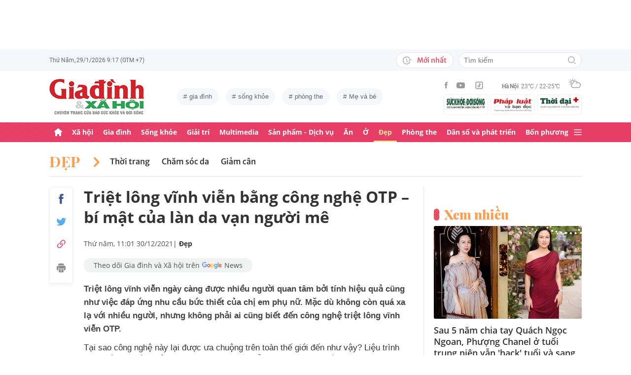

--- FILE ---
content_type: text/html; charset=utf-8
request_url: https://giadinh.suckhoedoisong.vn/triet-long-vinh-vien-bang-cong-nghe-otp-bi-mat-cua-lan-da-van-nguoi-me-172211230104929118.htm
body_size: 40462
content:



<!DOCTYPE html>
<html lang="vi">
<head>
    <meta http-equiv="Content-Type" content="text/html; charset=utf-8"/>
    <meta name="viewport" content="width=device-width, initial-scale=1, maximum-scale=5, minimal-ui"/>
    <title>Triệt lông vĩnh viễn bằng công nghệ OTP – bí mật của làn da vạn người mê</title>
    <meta name="description" content="Triệt lông vĩnh viễn ngày càng được nhiều người quan tâm bởi tính hiệu quả cũng như việc đáp ứng nhu cầu bức thiết của chị em phụ nữ. Mặc dù không còn quá xa lạ với nhiều người, nhưng không phải ai cũng biết đến công nghệ triệt lông vĩnh viễn OTP. ">
    <meta name="keywords" content="triệt lông vĩnh viễn, viêm lỗ chân lông">
    <meta name="news_keywords" content="triệt lông vĩnh viễn, viêm lỗ chân lông">
    <meta property="og:title" content="Triệt lông vĩnh viễn bằng công nghệ OTP – bí mật của làn da vạn người mê">
    <meta property="og:description" content="Triệt lông vĩnh viễn ngày càng được nhiều người quan tâm bởi tính hiệu quả cũng như việc đáp ứng nhu cầu bức thiết của chị em phụ nữ. Mặc dù không còn quá xa lạ với nhiều người, nhưng không phải ai cũng biết đến công nghệ triệt lông vĩnh viễn OTP. ">
    <meta property="og:type" content="article" />
    <meta property="og:url" content="https://giadinh.suckhoedoisong.vn/triet-long-vinh-vien-bang-cong-nghe-otp-bi-mat-cua-lan-da-van-nguoi-me-172211230104929118.htm" />
        <meta property="og:image" content="https://giadinh.mediacdn.vn/zoom/1200_630/296230595582509056/2021/12/30/1-16408360349901757836501-0-80-1125-1880-crop-1640836127724468336856.jpg" />
    <meta property="og:image:type" content="image/jpg" />
    <meta property="og:image:width" content="600" />
    <meta property="og:image:height" content="315" />
        <meta property="twitter:image" content="https://giadinh.mediacdn.vn/zoom/1200_630/296230595582509056/2021/12/30/1-16408360349901757836501-0-80-1125-1880-crop-1640836127724468336856.jpg" />
    <meta property="twitter:card" content="summary_large_image" />
        <link rel="canonical" href="https://giadinh.suckhoedoisong.vn/triet-long-vinh-vien-bang-cong-nghe-otp-bi-mat-cua-lan-da-van-nguoi-me-172211230104929118.htm"/>
        
    <meta name="robots" content="max-image-preview:large,index,follow"/>
    <meta http-equiv="refresh" content="3600"/>
    <meta name="Language" content="vi"/>
    <meta name="distribution" content="Global"/>
    <meta name="revisit-after" content="1 days"/>
    <meta name="GENERATOR" content="https://giadinh.suckhoedoisong.vn">
    <meta name="RATING" content="GENERAL"/>
    <link rel="shortcut icon" href="https://static.mediacdn.vn/giadinhnet/image/favicon.png" type="image/png">
    <meta name="site_path" content="https://giadinh.suckhoedoisong.vn">
    <meta name="author" content="https://giadinh.suckhoedoisong.vn">
    <meta name="copyright" content="Copyright (c) by https://giadinh.suckhoedoisong.vn"/>
    <meta name="google-site-verification" content="y_NDMxBfSWEMvXteB5bpIO03s5Ep2LuVCb8O7VKEOyo"/>
    <meta http-equiv="x-dns-prefetch-control" content="on"/>
    <link rel="dns-prefetch" href="https://static.mediacdn.vn/">
    <link rel="dns-prefetch" href="https://cnnd.mediacdn.vn/">
    <link rel="dns-prefetch" href="https://videothumbs.mediacdn.vn/">
    <link rel="dns-prefetch" href="https://videothumbs-ext.mediacdn.vn/">
    <meta name="format-detection" content="telephone=no" />
<meta name="format-detection" content="address=no" />
<script>
    function getMeta(t) { let e = document.getElementsByTagName("meta"); for (let n = 0; n < e.length; n++)if (e[n].getAttribute("name") === t) return e[n].getAttribute("content"); return "" }
    var hdUserAgent = getMeta("uc:useragent");
    var isNotAllow3rd = hdUserAgent.includes("not-allow-ads");
    var isNotAllowAds = hdUserAgent.includes("not-allow-ads");
    var pageSettings = {
        DomainAPI: "https://gd2.suckhoedoisong.vn",
        Domain: "https://giadinh.suckhoedoisong.vn",
        sharefbApiDomain: "https://sharefb.cnnd.vn",
        videoplayer: "https://vcplayer.mediacdn.vn",
        VideoToken: "[base64]",
        ajaxDomain: "https://gd2.suckhoedoisong.vn",
        commentSiteName: "giadinh",
        nameSpace: "giadinh",
        DomainUtils: "https://gd2.suckhoedoisong.vn",
        DomainUtils2: "https://eth.cnnd.vn",
        DOMAIN_API_ANSWER: "https://eth.cnnd.vn",
        allow3rd: true && !isNotAllow3rd,
        allowAds: true && !isNotAllow3rd,
        apiSignal: 'https://signalr6.cnnd.vn'
    }
    function loadJsAsync(jsLink, callback, callbackEr) {
        const scripts = Array.from(document.getElementsByTagName("script"));
        const existingScript = scripts.find(script => script.src === jsLink);

        if (existingScript) {
            if (typeof callback === "function") callback();
            return;
        }

        const scriptEl = document.createElement("script");
        scriptEl.type = "text/javascript";
        scriptEl.async = true;
        scriptEl.src = jsLink;

        if (typeof callback === "function") {
            scriptEl.onload = callback;
        }

        if (typeof callbackEr === "function") {
            scriptEl.onerror = callbackEr;
        }

        document.head.appendChild(scriptEl);
    }

    function loadCss(t) {
        var e = document.getElementsByTagName("head")[0], s = document.createElement("link");
        s.rel = "stylesheet", s.type = "text/css", s.href = t, s.media = "all", e.appendChild(s)
    }
    function checkRunInitScroll() {
        if (typeof runinitscroll != "undefined" && runinitscroll.length >= 1) {
            runinitscroll[0]();
            var len = runinitscroll.length;
            var arr = [];
            for (var i = 1; i < len; i++) {
                arr.push(runinitscroll[i]);
            }
            runinitscroll = arr;
        }
        window.setTimeout(function () {
            checkRunInitScroll();
        }, 1);
    }
    setTimeout(function () {
        let e = !1;

        let runInitScrollTimeout = pageSettings.allow3rd ? 1 : 3000;

        function t() {
            try {
                e || (e = !0, document.removeEventListener("scroll", t), function () {
                    let e = document.createElement("script");
                    e.async = !0, e.setAttribute("data-ad-client", ""), document.head.appendChild(e), e.src = ""
                }(), document.removeEventListener("mousemove", t), document.removeEventListener("mousedown", t), document.removeEventListener("touchstart", t)), setTimeout(function () {
                    checkRunInitScroll();
                }, runInitScrollTimeout)

            } catch (err) {
                console.log("init --" + err);
            }
        }
        document.addEventListener("scroll", t, { passive: true }), document.addEventListener("mousemove", t), document.addEventListener("mousedown", t), document.addEventListener("touchstart", t, { passive: true }), document.addEventListener("load", function () {
            document.body.clientHeight != document.documentElement.clientHeight && 0 == document.documentElement.scrollTop && 0 == document.body.scrollTop || t()
        })
    }, 1);
</script>


            <!-- GOOGLE SEARCH STRUCTURED DATA FOR ARTICLE -->
<script type="application/ld+json">
    {
        "@context": "http://schema.org",
        "@type": "NewsArticle",
        "@id": "https://giadinh.suckhoedoisong.vn/triet-long-vinh-vien-bang-cong-nghe-otp-bi-mat-cua-lan-da-van-nguoi-me-172211230104929118.htm#article",
    "mainEntityOfPage": {
        "@type": "WebPage",
        "@id": "https://giadinh.suckhoedoisong.vn/triet-long-vinh-vien-bang-cong-nghe-otp-bi-mat-cua-lan-da-van-nguoi-me-172211230104929118.htm"
    },
    "headline": "Triệt lông vĩnh viễn bằng công nghệ OTP – bí mật của làn da vạn người mê",
    "description": "Triệt lông vĩnh viễn ngày càng được nhiều người quan tâm bởi tính hiệu quả cũng như việc đáp ứng nhu cầu bức thiết của chị em phụ nữ. Mặc dù không còn quá xa lạ với nhiều người, nhưng không phải ai cũng biết đến công nghệ triệt lông vĩnh viễn OTP. ",
    "articleSection": "Đẹp",
    "inLanguage": "vi-VN",
    "datePublished": "2021-12-30T11:01:00+07:00",
            "dateModified": "2021-12-30T11:02:07+07:00",
                "publisher": { "@id": "https://giadinh.suckhoedoisong.vn#org" },
    "image": {
        "@type": "ImageObject",
        "url": "https://giadinh.mediacdn.vn/zoom/1200_800/296230595582509056/2021/12/30/1-16408360349901757836501-0-80-1125-1880-crop-1640836127724468336856.jpg",
        "width": 1200,
        "height": 800
    },
    "thumbnailUrl": "https://giadinh.mediacdn.vn/296230595582509056/2021/12/30/1-16408360349901757836501-0-80-1125-1880-crop-1640836127724468336856.jpg",
                "keywords": ["triệt lông vĩnh viễn"," viêm lỗ chân lông"],
        "isAccessibleForFree": true
}
</script>
<!-- GOOGLE BREADCRUMB STRUCTURED DATA -->
<script type="application/ld+json">
    {
        "@context": "http://schema.org",
        "@type": "BreadcrumbList",
        "@id": "https://giadinh.suckhoedoisong.vn/triet-long-vinh-vien-bang-cong-nghe-otp-bi-mat-cua-lan-da-van-nguoi-me-172211230104929118.htm#bread",
    "itemListElement": [
        {
            "@type": "ListItem",
            "position": 1,
            "item": {
                "@id": "https://giadinh.suckhoedoisong.vn",
                "name": "Trang chủ"
            }
        },
            {
       "@type": "ListItem",
       "position": 2,
       "item": {
           "@id": "https://giadinh.suckhoedoisong.vn/dep.htm",
                "name": "Đẹp"
            }
        },
            ]
}
</script>

<script type="application/ld+json">
{
    "@context": "http://schema.org",
    "@type": "Organization",
        "name":"giadinh.suckhoedoisong.vn",
        "url": "giadinh.suckhoedoisong.vn",
         "logo": "https://static.mediacdn.vn/giadinhnet/image/logo.svg",
        "email": "mailto: giadinhnet@suckhoedoisong.vn",
        "sameAs":[
                 "https://www.facebook.com/baosuckhoevadoisong",
                    "https://www.youtube.com/channel/UCD09NCZlzMj4yGvGkLbuBpw",
                    "https://www.tiktok.com/@suckhoedoisong.vn"
             ],
    "contactPoint": [{
        "@type": "ContactPoint",
        "telephone": "+84904852222",
        "contactType": "customer service"
        }],
    "address": {
    "@type": "PostalAddress",
    "addressLocality": "Ba Đình",
    "addressRegion": "Hà Nội",
    "addressCountry": "Việt Nam",
    "postalCode":"100000",
    "streetAddress": "Số 138A Giảng Võ - Ba Đình - Hà Nội"
    }
    }
</script>
<script type="text/javascript">
        var _ADM_Channel = '%2fdep%2fdetail%2f';
    </script>

<script>
    if (pageSettings.allow3rd) {
        (runinit = window.runinit || []).push(function () {
            loadJsAsync('https://static.mediacdn.vn/common/js/embedTTSv12min.js', function () {
                embedTTS.init({
                    wrapper: '.news-audio', //chỗ chứa embed trên trang
                    cookieName: 'embedTTS', //Tên cookie để lưu lại lựa chọn tiếng nói của user
                    primaryColor: '#E63E67', //Màu sắc chủ đạo của kênh
                    newsId: '172211230104929118', //NewsId cần lấy
                    distributionDate: '2021/12/30', //Thời gian xuất bản của tin, theo format yyyy/MM/dd
                    nameSpace: 'giadinhnet', //Namespace của kênh
                    domainStorage: 'https://tts.mediacdn.vn', //Domain storage, k cần đổi
                    srcAudioFormat: '{0}/{1}/{2}-{3}-{4}.{5}', //'https://tts.mediacdn.vn/2021/05/18/afmily-nam-20210521115520186.wav
                    ext: 'm4a', //ext của file, có thể là 'mp3', 'wav', 'raw', 'ogg', ‘m4a’
                    defaultVoice: 'nu', //giọng mặc định, ‘nam’ hoặc ‘nu’,
                    apiCheckUrlExists: 'https://speech.aiservice.vn/tts/get_file'
                });
            })
        });
    }
</script>





        <style>
    .twitter-share-button{
    max-height: 28px;
    }
    .zalo-share-button .zalo-share-button{
    display: none!important;
    }
    </style>
    <link href="https://static.mediacdn.vn/giadinhnet/web_css/20240516/giadinh.detail.min.css?1.0.1" rel="stylesheet">
<script type="text/javascript">
    if (pageSettings.allow3rd) {
        loadJsAsync("https://adminplayer.sohatv.vn/resource/init-script/playerInitScript.js", function () {});
    }
</script>

<style>
    .header__logo {
        max-width: 194px;
    }
    .VCSortableInPreviewMode[type=photo-grid-album][data-layout=row-col-auto] {
        display: flex;
        flex-direction: column;
    }
    .VCSortableInPreviewMode[type=photo-grid-album][data-layout=row-col-auto] .row-col-auto {
        grid-template-columns: auto auto auto auto auto;
        grid-template-rows: initial;
        display: grid;
        grid-gap: 5px;
        flex: 1;
    }
    .VCSortableInPreviewMode[type=photo-grid-album][data-layout=row-col-auto] .media-item {
        display: flex;
    }
    [data-role=content] .VCSortableInPreviewMode[type=photo-grid-album][data-layout=row-col-auto] .media-item img {
        width: 100%;
        height: 100% !important;
        object-fit: cover;
    }
    em {
        font-style: italic;
    }
</style>

</head>
<body class="overx">
<script>
    if (pageSettings.allow3rd) {
        (function () {
            var img = new Image();
            var pt = (document.location.protocol == "https:" ? "https:" : "http:");
            img.src = pt + '//lg1.logging.admicro.vn/ftest?url=' + encodeURIComponent(document.URL);
            var img1 = new Image();
            img1.src = pt + '//amcdn.vn/ftest?url=' + encodeURIComponent(document.URL);
        })();
    }
</script>
<!-- Admicro Tag Manager -->
<script>
    if (pageSettings.allow3rd) {
        (function (a, b, d, c, e) {
            a[c] = a[c] || [];
            a[c].push({"atm.start": (new Date).getTime(), event: "atm.js"});
            a = b.getElementsByTagName(d)[0];
            b = b.createElement(d);
            b.async = !0;
            b.src = "//deqik.com/tag/corejs/" + e + ".js";
            a.parentNode.insertBefore(b, a)
        })(window, document, "script", "atmDataLayer", "ATMSGA54U5X0Z");
    }
</script>
<!-- End Admicro Tag Manager -->
<script type="text/javascript">
    function callbackErArf() {
        window.arferrorload = true;
    }
    if (pageSettings.allow3rd) {
        loadJsAsync('https://www.googletagmanager.com/gtag/js?id=UA-4263013-12', "", callbackEr = callbackErArf);
        loadJsAsync('https://www.googletagmanager.com/gtag/js?id=G-EHT4CMXV06');
    }
</script>
<!-- Google tag (gtag.js) -->
<script type="text/javascript">
    if (pageSettings.allow3rd) {
        window.dataLayer = window.dataLayer || [];
        function gtag() {
            dataLayer.push(arguments);
        }
        gtag('js', new Date());
        gtag('config', 'UA-4263013-12');
    }
</script>
<!-- Google tag (gtag.js) -->
<script type="text/javascript">
    if (pageSettings.allow3rd) {
        window.dataLayer = window.dataLayer || [];
        function gtag() {
            dataLayer.push(arguments);
        }
        gtag('js', new Date());
        gtag('config', 'G-EHT4CMXV06');
    }
</script>
<!-- Google tag (gtag.js) -->
<script type="text/javascript">
    if (pageSettings.allow3rd) {
        loadJsAsync('https://www.googletagmanager.com/gtag/js?id=G-K88M8Q4W6D');
        window.dataLayer = window.dataLayer || [];
        function gtag(){dataLayer.push(arguments);}
        gtag('js', new Date());

        gtag('config', 'G-K88M8Q4W6D');
    }
</script>
<script type="text/javascript">
    var arfAsync = arfAsync || [];
    //danh cho nhung kieu moi
    var admicroAD = admicroAD || {};
    admicroAD.unit = admicroAD.unit || [];
    function callbackErArf() {
        window.arferrorload = true;
    }
    if (pageSettings.allow3rd) {
        loadJsAsync('https://media1.admicro.vn/cms/Arf.min.js',"", callbackEr = callbackErArf);
        loadJsAsync('https://static.amcdn.vn/tka/cdn.js');
        (function () {
            var a = document.createElement("script");
            a.async = !0;
            a.type = "text/javascript";
            a.onerror = function () {
                window.admerrorload = true;
            };
            a.src = ("https:" == document.location.protocol ? "https:" : "http:") + "//media1.admicro.vn/core/admcore.js";
            var b = document.getElementsByTagName("script")[0];
            b.parentNode.insertBefore(a, b)
        })();
    }
</script>

<div id="admWrapsite">
    <div class="ads text-center top-ads">
        <zone id="476399"></zone>
<script>
    arfAsync.push("476399");
</script>

    </div>
    <style>
    .header__subsite{
        width: 280px;display: flex;
        margin-top: 5px;
    }
    .header__subsite li{
        width: 33.33%;
        padding: 5px;
        border: 1px solid #EEF4ED;
        border-radius: 5px;
    }
    .header__subsite li:not(:last-child){
        margin-right: 5px;
    }
    .google-news a{
        background: #f1f2f2;
        display: flex;
        align-items: center;
        padding: 5px 20px;
        border-radius: 40px;
        color: #505050;
        font-weight: 500;
        width: fit-content;
    }
    .google-news a img{
        width: 50px;
        padding: 0 5px;
    }
    .publish_date{
        flex-wrap: wrap;
    }

</style>
<div class="header">
    <div class="header__top">
        <div class="container">
            <div class="header__top-flex">
                <div class="header__top-time datetimenow">

                </div>
                <div class="header__top-right">
                    <div class="header__top-new">
                        <a href="/tin-trong-ngay.htm" title="Tin trong ngày" class="btn-newh">
                                <span class="icon">
                                    <svg width="19" height="17" viewBox="0 0 19 17" fill="none" xmlns="http://www.w3.org/2000/svg">
                                        <path d="M17.8635 6.45307H12.6252C12.5351 6.45307 12.4615 6.52674 12.4615 6.61677V7.59895C12.4615 7.68899 12.5351 7.76265 12.6252 7.76265H17.8635C17.9535 7.76265 18.0272 7.68899 18.0272 7.59895V6.61677C18.0272 6.52674 17.9535 6.45307 17.8635 6.45307ZM15.1216 9.23593H12.6252C12.5351 9.23593 12.4615 9.30959 12.4615 9.39963V10.3818C12.4615 10.4718 12.5351 10.5455 12.6252 10.5455H15.1216C15.2116 10.5455 15.2853 10.4718 15.2853 10.3818V9.39963C15.2853 9.30959 15.2116 9.23593 15.1216 9.23593ZM8.29333 4.62171H7.40732C7.28046 4.62171 7.17815 4.72402 7.17815 4.85088V9.9255C7.17815 9.99917 7.21293 10.0667 7.27227 10.1097L10.3191 12.3319C10.4214 12.4055 10.5646 12.3851 10.6383 12.2827L11.1642 11.5645V11.5625C11.2378 11.4602 11.2153 11.3169 11.113 11.2433L8.52046 9.36893V4.85088C8.52251 4.72402 8.41815 4.62171 8.29333 4.62171Z" fill="#A7A7A7"></path>
                                        <path d="M14.9947 11.8121H13.812C13.6974 11.8121 13.5889 11.8715 13.5276 11.9697C13.2677 12.381 12.9648 12.7616 12.617 13.1094C12.0174 13.709 11.3197 14.1796 10.5442 14.507C9.74001 14.8467 8.88674 15.0185 8.00686 15.0185C7.12494 15.0185 6.27167 14.8467 5.46955 14.507C4.69404 14.1796 3.99628 13.709 3.39674 13.1094C2.79719 12.5099 2.32656 11.8121 1.99917 11.0366C1.6595 10.2345 1.48761 9.38121 1.48761 8.49929C1.48761 7.61737 1.6595 6.76614 1.99917 5.96198C2.32656 5.18646 2.79719 4.4887 3.39674 3.88916C3.99628 3.28962 4.69404 2.81899 5.46955 2.49159C6.27167 2.15192 7.12699 1.98004 8.00686 1.98004C8.88878 1.98004 9.74205 2.15192 10.5442 2.49159C11.3197 2.81899 12.0174 3.28962 12.617 3.88916C12.9648 4.23702 13.2677 4.61761 13.5276 5.0289C13.5889 5.12712 13.6974 5.18646 13.812 5.18646H14.9947C15.1359 5.18646 15.2259 5.03913 15.1625 4.91432C13.8284 2.26037 11.1233 0.53541 8.10303 0.500624C3.68116 0.445376 0.00819885 4.06514 1.39794e-05 8.48292C-0.00817089 12.9089 3.57885 16.5 8.00482 16.5C11.0639 16.5 13.814 14.7689 15.1625 12.0843C15.2259 11.9594 15.1338 11.8121 14.9947 11.8121Z" fill="#A7A7A7"></path>
                                    </svg>
                                </span>
                            Mới nhất
                        </a>
                    </div>
                    <div class="header__search header-search" >
                        <input placeholder="Tìm kiếm" name="keywords" class="txt-search"/>
                        <a href="javascript:;" class="btn-search" title="Tìm kiếm">
                            <svg width="16" height="16" viewBox="0 0 16 16" fill="none" xmlns="http://www.w3.org/2000/svg">
                                <g clip-path="url(#clip0)">
                                    <path d="M7 14C3.14 14 0 10.86 0 7C0 3.14 3.14 0 7 0C10.86 0 14 3.14 14 7C14 10.86 10.86 14 7 14ZM7 2C4.243 2 2 4.243 2 7C2 9.757 4.243 12 7 12C9.757 12 12 9.757 12 7C12 4.243 9.757 2 7 2Z" fill="#BDBDBD" />
                                    <path d="M15.707 14.2934L13.314 11.9004C12.9035 12.4289 12.4285 12.9039 11.9 13.3144L14.293 15.7074C14.3857 15.8006 14.4958 15.8745 14.6171 15.925C14.7385 15.9754 14.8686 16.0014 15 16.0014C15.1314 16.0014 15.2615 15.9754 15.3829 15.925C15.5042 15.8745 15.6143 15.8006 15.707 15.7074C15.7999 15.6146 15.8737 15.5044 15.924 15.3831C15.9743 15.2618 16.0002 15.1317 16.0002 15.0004C16.0002 14.8691 15.9743 14.739 15.924 14.6177C15.8737 14.4964 15.7999 14.3862 15.707 14.2934Z" fill="#BDBDBD" />
                                </g>
                                <defs>
                                    <clipPath id="clip0">
                                        <rect width="16" height="16" fill="white" />
                                    </clipPath>
                                </defs>
                            </svg>
                        </a>
                    </div>
                </div>
            </div>
        </div>
    </div>
    <div class="header__middle">
        <div class="container">
            <div class="header__middle-flex">
                                <a href="/" title="CHUYÊN TRANG GIA ĐÌNH VÀ XÃ HỘI - BÁO ĐIỆN TỬ SỨC KHỎE VÀ ĐỜI SỐNG" class="header__logo" style="display: block; max-width: 194px">
                        <img alt="Logo" src="https://static.mediacdn.vn/giadinhnet/image/logo_GDSK.png" width="194" height="72"/>
                </a>
                                <div class="header__tag">
                    <div class="swiper-container header-tag-swiper">
                        <ul class="swiper-wrapper" id="list-tags">
                        </ul>
                    </div>
                </div>

                <div class="header__middle-right" style="flex-direction: column">
                    <div class="d-flex" style="align-items: center">
                        <div class="header__top-social">
                            <ul style="align-items: center;">
                                <li>
                                    <a href="https://www.facebook.com/baosuckhoevadoisong" title="Facebook" rel="nofollow" target="_blank">
                                        <svg width="6" height="13" viewBox="0 0 6 13" fill="none" xmlns="http://www.w3.org/2000/svg">
                                            <path d="M5.93478 4.25941L5.70329 6.5L3.94878 6.5L3.94878 13L1.31326 13L1.31326 6.5L0 6.5L0 4.25941L1.31326 4.25941L1.31326 2.91047C1.31326 1.08818 2.05567 0 4.16603 0L5.9198 0L5.9198 2.24059L4.82229 2.24059C4.00347 2.24059 3.94878 2.55641 3.94878 3.13988L3.94878 4.25941L5.93478 4.25941Z" fill="#999999"></path>
                                        </svg>
                                    </a>
                                </li>
                                <li>
                                    <a href="https://www.youtube.com/channel/UCD09NCZlzMj4yGvGkLbuBpw" title="Youtube" rel="nofollow" target="_blank">
                                        <svg width="18" height="12" viewBox="0 0 18 12" fill="none" xmlns="http://www.w3.org/2000/svg">
                                            <path d="M16.7101 1.87759C16.5138 1.13853 15.9355 0.556469 15.2012 0.358938C13.8702 0 8.53334 0 8.53334 0C8.53334 0 3.19647 0 1.8655 0.358938C1.13122 0.5565 0.552906 1.13853 0.356625 1.87759C0 3.21719 -1.21593e-08 6.01213 -1.21593e-08 6.01213C-1.21593e-08 6.01213 0 8.80706 0.356625 10.1467C0.552906 10.8857 1.13122 11.4435 1.8655 11.6411C3.19647 12 8.53334 12 8.53334 12C8.53334 12 13.8702 12 15.2012 11.6411C15.9355 11.4435 16.5138 10.8857 16.7101 10.1467C17.0667 8.80706 17.0667 6.01213 17.0667 6.01213C17.0667 6.01213 17.0667 3.21719 16.7101 1.87759ZM6.78787 8.54972V3.47453L11.2485 6.01219L6.78787 8.54972Z" fill="#999999"></path>
                                        </svg>
                                    </a>
                                </li>
                                <li>
                                    <a href="https://www.tiktok.com/@suckhoedoisong.vn" title="Tiktok" rel="nofollow" target="_blank">
                                        <svg xmlns="http://www.w3.org/2000/svg" x="0px" y="0px"
                                             width="20" height="20"
                                             viewBox="0 0 24 24"
                                             style=" fill:#999999;"><path d="M 6 3 C 4.3550302 3 3 4.3550302 3 6 L 3 18 C 3 19.64497 4.3550302 21 6 21 L 18 21 C 19.64497 21 21 19.64497 21 18 L 21 6 C 21 4.3550302 19.64497 3 18 3 L 6 3 z M 6 5 L 18 5 C 18.56503 5 19 5.4349698 19 6 L 19 18 C 19 18.56503 18.56503 19 18 19 L 6 19 C 5.4349698 19 5 18.56503 5 18 L 5 6 C 5 5.4349698 5.4349698 5 6 5 z M 12 7 L 12 14 C 12 14.56503 11.56503 15 11 15 C 10.43497 15 10 14.56503 10 14 C 10 13.43497 10.43497 13 11 13 L 11 11 C 9.3550302 11 8 12.35503 8 14 C 8 15.64497 9.3550302 17 11 17 C 12.64497 17 14 15.64497 14 14 L 14 10.232422 C 14.616148 10.671342 15.259118 11 16 11 L 16 9 C 15.952667 9 15.262674 8.7809373 14.78125 8.3613281 C 14.299826 7.941719 14 7.4149911 14 7 L 12 7 z" ></path></svg>
                                    </a>
                                </li>
                            </ul>
                        </div>
                        <div class="header__wearther" id="weatherWrap">
                            <span>Hà Nội</span>
                            <div id="divWeather">23°C / 22-25°C</div>
                            <span class="icon" id="divWeatherImage">
                                <svg width="24" height="20" viewBox="0 0 24 20" fill="none" xmlns="http://www.w3.org/2000/svg">
                                    <path d="M6.85678 10.36C5.58973 10.0619 4.64566 8.91909 4.64566 7.55266C4.64566 5.96264 5.93755 4.67074 7.52757 4.67074C8.49649 4.67074 9.34119 5.14278 9.86292 5.86326C10.2356 5.61482 10.6331 5.41607 11.0803 5.267C10.335 4.09933 9.01822 3.32916 7.52757 3.32916C5.19223 3.32916 3.30408 5.21731 3.30408 7.55266C3.30408 9.21721 4.273 10.6582 5.68911 11.329C6.03693 10.9563 6.43443 10.6333 6.85678 10.36Z" fill="#999999"></path>
                                    <path d="M7.55263 2.45957C7.92529 2.45957 8.22342 2.16144 8.22342 1.78877V0.670791C8.22342 0.298129 7.92529 0 7.55263 0C7.17996 0 6.88184 0.298129 6.88184 0.670791V1.78877C6.88184 2.16144 7.17996 2.45957 7.55263 2.45957Z" fill="#999999"></path>
                                    <path d="M2.45957 7.55263C2.45957 7.17996 2.16144 6.88184 1.78877 6.88184H0.670791C0.298129 6.88184 0 7.17996 0 7.55263C0 7.92529 0.298129 8.22342 0.670791 8.22342H1.78877C2.16144 8.22342 2.45957 7.92529 2.45957 7.55263Z" fill="#999999"></path>
                                    <path d="M3.95044 3.95014C4.19888 3.7017 4.19888 3.27935 3.95044 3.00606L3.15543 2.21105C2.90699 1.96261 2.48464 1.96261 2.21136 2.21105C1.96291 2.45949 1.96291 2.88184 2.21136 3.15513L3.00637 3.95014C3.13059 4.07436 3.3045 4.14889 3.4784 4.14889C3.65231 4.14889 3.82622 4.07436 3.95044 3.95014Z" fill="#999999"></path>
                                    <path d="M2.68339 13.0928C2.8573 13.0928 3.03121 13.0182 3.15543 12.894L3.95044 12.099C4.19888 11.8506 4.19888 11.4282 3.95044 11.1549C3.702 10.9065 3.27965 10.9065 3.00637 11.1549L2.21136 11.9499C1.96291 12.1984 1.96291 12.6207 2.21136 12.894C2.33558 13.0182 2.50948 13.0928 2.68339 13.0928Z" fill="#999999"></path>
                                    <path d="M11.6271 4.14889C11.801 4.14889 11.9749 4.07436 12.0992 3.95014L12.8942 3.15513C13.1426 2.90668 13.1426 2.48434 12.8942 2.21105C12.6457 1.96261 12.2234 1.96261 11.9501 2.21105L11.1551 3.00606C10.9066 3.2545 10.9066 3.67685 11.1551 3.95014C11.3041 4.07436 11.4532 4.14889 11.6271 4.14889Z" fill="#999999"></path>
                                    <path d="M22.0862 9.19234L22.0614 9.1675C21.2415 8.47186 20.2726 8.02467 19.2291 7.8756C19.1298 7.85076 19.0552 7.85076 18.9558 7.85076C18.931 7.85076 18.931 7.85076 18.9062 7.85076C18.8316 7.85076 18.7571 7.82592 18.6826 7.82592C18.6577 7.82592 18.6329 7.82592 18.608 7.82592C18.5335 7.82592 18.4838 7.82592 18.4093 7.82592C18.3844 7.82592 18.3844 7.82592 18.3596 7.82592C18.3347 7.82592 18.3099 7.82592 18.2851 7.82592C18.2354 7.82592 18.2105 7.82592 18.1608 7.82592C18.136 7.82592 18.136 7.82592 18.1111 7.82592C17.0677 6.0123 15.1547 4.944 13.0678 4.944C12.3722 4.944 11.7262 5.06822 11.1051 5.26697C10.6828 5.41604 10.2853 5.61479 9.88775 5.86323C8.42194 6.78246 7.40334 8.34764 7.20458 10.1613C7.08036 10.2109 6.981 10.2855 6.85678 10.36C6.40959 10.6333 6.03691 10.9563 5.68909 11.3538C4.96861 12.1985 4.54626 13.2916 4.54626 14.4344C4.54626 17.0431 6.68286 19.1797 9.29149 19.1797H18.3347C21.4651 19.1797 23.9992 16.6207 23.9992 13.5152C24.024 11.7761 23.2787 10.2358 22.0862 9.19234ZM9.31633 17.8132C7.42818 17.8132 5.91269 16.2729 5.91269 14.4096C5.91269 12.9935 6.78223 11.7513 8.09897 11.2296C8.34741 11.1302 8.52132 10.9066 8.52132 10.6333C8.6207 8.17373 10.6082 6.26074 13.0678 6.26074C14.5087 6.26074 15.8255 6.93153 16.695 8.04951C15.6764 8.37249 14.7572 8.9439 14.0616 9.7886C13.8131 10.0619 13.8628 10.4842 14.1361 10.7327C14.2603 10.8321 14.4094 10.8817 14.5584 10.8817C14.7572 10.8817 14.9311 10.8072 15.0553 10.6581C15.8006 9.7886 16.8689 9.24203 18.0118 9.14265C18.931 9.06812 19.8005 9.29172 20.5707 9.73891C20.6204 9.76376 20.6701 9.7886 20.7198 9.83829C20.7446 9.86313 20.7695 9.86313 20.7943 9.88798C20.8937 9.93766 20.9682 10.0122 21.0427 10.0867C21.0676 10.1116 21.0924 10.1364 21.1173 10.1613C22.0862 10.9563 22.6825 12.1488 22.6825 13.4904C22.6825 15.8754 20.7198 17.8381 18.3347 17.8381H9.31633V17.8132Z" fill="#999999"></path>
                                </svg>
                            </span>
                        </div>
                    </div>
                    <ul class="header__subsite" >
                        <li>
                            <a href="https://suckhoedoisong.vn/" target="_blank" title="Báo Sức khỏe Đời sống" rel="nofollow">
                                <img loading="lazy" src="https://static.mediacdn.vn/suckhoedoisong/image/logo.png" alt="Báo Sức khỏe Đời sống - Cơ quan ngôn luận của Bộ Y tế" width="78" height="23">
                            </a>
                        </li>
                        <li >
                            <a href="https://phapluat.suckhoedoisong.vn/" target="_blank" title="Báo Pháp luật và bạn đọc" rel="nofollow">
                                <img src="https://static.mediacdn.vn/thumb_w/78/phapluatvabandoc/images/logoplbd.png" alt="Pháp luật và bạn đọc" width="78" height="30">
                            </a>
                        </li>
                        <li>
                            <a href="https://thoidaiplus.suckhoedoisong.vn/" target="_blank" title="Báo Thời Đại Plus" rel="nofollow">
                                <img src="https://static.mediacdn.vn/giadinhnet/image/thoidaiplus-logo.svg" alt="img" class="nav-header__logo" width="78" height="22">
                            </a>
                        </li>
                    </ul>
                </div>
            </div>
        </div>
    </div>
    <div class="header__bot">
        <div class="container">
            <div class="header__bot-flex">
                <div class="header__nav">
                    <ul>
                        <li>
                            <a href="/" title="Trang chủ" class="header__nav-link">
                                <svg width="16" height="16" viewBox="0 0 16 16" fill="none" xmlns="http://www.w3.org/2000/svg">
                                    <path d="M10.9483 16L12.9471 16C13.5468 16 13.9465 15.6006 13.9465 15.0016L13.9465 7.91264L14.946 7.91264C15.2458 7.91264 15.5456 7.81279 15.7455 7.6131C16.1453 7.21373 16.0453 6.61466 15.6456 6.21529L8.64962 0.224647C8.24985 -0.0748849 7.75014 -0.0748849 7.35037 0.224647L0.354428 6.21529C-0.04534 6.61466 -0.145282 7.21373 0.254486 7.6131C0.354428 7.81279 0.654254 7.91264 0.95408 7.91264C1.15396 7.91264 1.9535 7.91264 1.9535 7.91264L1.9535 15.0016C1.9535 15.6006 2.35327 16 2.95292 16L4.95176 16C5.55141 16 5.95118 15.6006 5.95118 15.0016L5.95118 11.9064L9.94886 11.9064L9.94886 15.0016C9.94886 15.6006 10.3486 16 10.9483 16Z" fill="#fff"></path>
                                </svg>
                            </a>
                        </li>
                        <li class="">
                            <a href="/xa-hoi.htm" class="header__nav-link" title="Xã hội">Xã hội</a>
                        </li>
                        <li class="">
                            <a href="/gia-dinh.htm" class="header__nav-link" title="Gia đình">Gia đình</a>
                        </li>
                        <li class="">
                            <a href="/song-khoe.htm" class="header__nav-link" title="Sống khỏe">Sống khỏe</a>
                        </li>
                        <li class="">
                            <a href="/giai-tri.htm" class="header__nav-link" title="Giải trí">Giải trí</a>
                        </li>
                        <li class="">
                            <a href="/multimedia.htm" class="header__nav-link" title="Multimedia">Multimedia</a>
                        </li>
                        <li class="">
                            <a href="/san-pham-dich-vu.htm" class="header__nav-link" title="Sản phẩm - Dịch vụ">Sản phẩm - Dịch vụ</a>
                        </li>
                        <li class="">
                            <a href="/an.htm" class="header__nav-link" title="Ăn">Ăn</a>
                        </li>
                        <li class="">
                            <a href="/o.htm" class="header__nav-link" title="Ở">Ở</a>
                        </li>
                        <li class="">
                            <a href="/dep.htm" class="header__nav-link" title="Đẹp">Đẹp</a>
                        </li>
                        <li class="">
                            <a href="/phong-the.htm" class="header__nav-link" title="Phòng the">Phòng the</a>
                        </li>
                        <li class="">
                            <a href="/dan-so-va-phat-trien.htm" class="header__nav-link" title="Dân số và phát triển">Dân số và phát triển</a>
                        </li>
                        <li class="">
                            <a href="/bon-phuong.htm" title="Bốn phương" class="header__nav-link">Bốn phương</a>
                        </li>
                    </ul>
                </div>
                <div class="header__mega-menu-btn">
                    <a href="javascript:;" title="Menu" class="btn-mega-menu">
                            <span class="icon-bar">
                                <svg width="16" height="12" viewBox="0 0 16 12" fill="none" xmlns="http://www.w3.org/2000/svg">
                                    <g opacity="0.7">
                                        <path d="M15 5H1C0.4 5 0 5.4 0 6C0 6.6 0.4 7 1 7H15C15.6 7 16 6.6 16 6C16 5.4 15.6 5 15 5Z" fill="white" />
                                        <path d="M15 0H1C0.4 0 0 0.4 0 1C0 1.6 0.4 2 1 2H15C15.6 2 16 1.6 16 1C16 0.4 15.6 0 15 0Z" fill="white" />
                                        <path d="M15 10H1C0.4 10 0 10.4 0 11C0 11.6 0.4 12 1 12H15C15.6 12 16 11.6 16 11C16 10.4 15.6 10 15 10Z" fill="white" />
                                    </g>
                                </svg>
                            </span>
                        <span class="icon-close">
                                <svg width="16" height="16" viewBox="0 0 16 16" fill="none" xmlns="http://www.w3.org/2000/svg">
                                    <path d="M1 15L15 1" stroke="#F2EFEA" stroke-miterlimit="10" stroke-linecap="square" />
                                    <path d="M15 15L1 1" stroke="#F2EFEA" stroke-miterlimit="10" stroke-linecap="square" />
                                </svg>
                            </span>
                    </a>
                </div>
            </div>
        </div>
        <div class="header__mega-menu" style="z-index: 99999">
            <div class="header__mm-category">
                <div class="container">

                    <div class="footer__catefory">
                        <div class="footer__crow">
                            <div class="col">
                                <div class="footer__box-category">
                                    <a href="/xa-hoi.htm" title="Xã hội" class="title">Xã hội</a>
                                    <div class="footer__catefory-list">
                                        <a href="/xa-hoi/thoi-su.htm" title="Thời sự" class="link">
                                            Thời sự
                                        </a>
                                        <a href="/xa-hoi/doi-song.htm" title="Đời sống" class="link">
                                            Đời sống
                                        </a>
                                        <a href="/xa-hoi/giao-duc.htm" title="Giáo dục" class="link">
                                            Giáo dục
                                        </a>
                                        <a href="/xa-hoi/phap-luat.htm" title="Pháp luật" class="link">
                                            Pháp luật
                                        </a>
                                    </div>
                                </div>
                            </div>
                            <div class="col">
                                <div class="footer__box-category">
                                    <a href="/gia-dinh.htm" title="Gia đình" class="title">Gia đình</a>
                                    <div class="footer__catefory-list">
                                        <a href="/gia-dinh/chuyen-vo-chong.htm" title="Chuyện vợ chồng" class="link">
                                            Chuyện vợ chồng
                                        </a>
                                        <a href="/gia-dinh/nuoi-day-con.htm" title="Nuôi dậy con" class="link">
                                            Nuôi dậy con
                                        </a>
                                        <a href="/gia-dinh/tham-cung-bi-su.htm" title="Thâm cung bí sử" class="link">
                                            Thâm cung bí sử
                                        </a>
                                    </div>
                                </div>
                            </div>
                            <div class="col">
                                <div class="footer__box-category">
                                    <a href="/song-khoe.htm" title="Sống khỏe" class="title">Sống khỏe</a>
                                    <div class="footer__catefory-list">
                                        <a href="/song-khoe/benh-thuong-gap.htm" title="Bệnh thường gặp" class="link">
                                            Bệnh thường gặp
                                        </a>
                                        <a href="/song-khoe/me-va-be.htm" title="Mẹ và bé" class="link">
                                            Mẹ và bé
                                        </a>
                                        <a href="/song-khoe/y-te.htm" title="Y tế" class="link">
                                           Y tế
                                        </a>
                                    </div>
                                </div>
                            </div>
                            <div class="col">
                                <div class="footer__box-category">
                                    <a href="/giai-tri.htm" title="Văn hóa - Giải trí" class="title">Giải trí</a>
                                    <div class="footer__catefory-list">
                                        <a href="/giai-tri/cau-chuyen-van-hoa.htm" title="Câu chuyện văn hóa" class="link">
                                            Câu chuyện văn hóa
                                        </a>
                                        <a href="/giai-tri/the-gioi-showbiz.htm" title="Thế giới showbiz" class="link">
                                            Thế giới showbiz
                                        </a>
                                        <a href="/giai-tri/xem-nghe-doc.htm" title="Xem - nghe - đọc" class="link">
                                            Xem - nghe - đọc
                                        </a>
                                    </div>
                                </div>
                            </div>
                            <div class="col">
                                <div class="footer__box-category">
                                    <a href="/multimedia.htm" title="Multimedia" class="title">Multimedia</a>
                                    <div class="footer__catefory-list">
                                        <a href="/multimedia/emagazine.htm" title="Emagazine" class="link">
                                            Emagazine
                                        </a>
                                        <a href="/multimedia/video.htm" title="Video" class="link">
                                            Video
                                        </a>
                                        <a href="/podcast.htm" title="podcast" class="link">
                                            Podcast
                                        </a>
                                        <a href="/multimedia/infographic.htm" title="Infographic" class="link">
                                            Infographic
                                        </a>
                                    </div>
                                </div>
                            </div>
                            <div class="col">
                                <div class="footer__box-category">
                                    <a href="/san-pham-dich-vu.htm" title="Sản phẩm - Dịch vụ" class="title">Sản phẩm - Dịch vụ</a>
                                    <div class="footer__catefory-list">
                                        <a href="/san-pham-dich-vu/xu-huong.htm" title="Xu hướng" class="link">
                                            Xu hướng
                                        </a>
                                        <a href="/san-pham-dich-vu/gia-ca-thi-truong.htm" title="Giá cả thị trường" class="link">
                                            Giá cả thị trường
                                        </a>
                                        <a href="/san-pham-dich-vu/bao-ve-nguoi-tieu-dung.htm" title="Bảo vệ người tiêu dùng" class="link">
                                            Bảo vệ người tiêu dùng
                                        </a>
                                        <a href="/san-pham-dich-vu/sieu-thi-thong-minh.htm" title="Siêu thị thông minh" class="link">
                                            Siêu thị thông minh
                                        </a>
                                    </div>
                                </div>
                            </div>
                            <div class="col">
                                <div class="footer__box-category">
                                    <a href="/an.htm" title="Ăn" class="title">Ăn</a>
                                    <div class="footer__catefory-list">
                                        <a href="/an/am-thuc-360.htm" title="Ẩm thực 360" class="link">
                                            Ẩm thực 360
                                        </a>
                                        <a href="/an/meo-nau-nuong.htm" title="Mẹo nấu nướng" class="link">
                                            Mẹo nấu nướng
                                        </a>
                                        <a href="/an/bep-dep.htm" title="Bếp đẹp" class="link">
                                            Bếp đẹp
                                        </a>
                                    </div>
                                </div>
                            </div>
                        </div>
                        <div class="footer__crow mb-m">
                            <div class="col">
                                <div class="footer__box-category">
                                    <a href="/o.htm" title="Ở" class="title">Ở</a>
                                    <div class="footer__catefory-list">
                                        <a href="/o/khong-gian-song.htm" title="Không gian sống" class="link">
                                            Không gian sống
                                        </a>
                                        <a href="/o/phong-thuy.htm" title="Phong thủy" class="link">
                                            Phong thủy
                                        </a>
                                        <a href="/o/meo-vat.htm" title="Mẹo vặt" class="link">
                                            Mẹo vặt
                                        </a>
                                    </div>
                                </div>
                            </div>
                            <div class="col">
                                <div class="footer__box-category">
                                    <a href="/dep.htm" title="Đẹp" class="title">Đẹp</a>
                                    <div class="footer__catefory-list">
                                        <a href="/dep/thoi-trang.htm" title="Thời trang" class="link">
                                            Thời trang
                                        </a>
                                        <a href="/dep/cham-soc-da.htm" title="Chăm sóc da" class="link">
                                            Chăm sóc da
                                        </a>
                                        <a href="/dep/giam-can.htm" title="Giảm cân" class="link">
                                            Giảm cân
                                        </a>
                                    </div>
                                </div>
                            </div>
                            <div class="col">
                                <div class="footer__box-category">
                                    <a href="/phong-the.htm" title="Phòng the" class="title">Phòng the</a>
                                    <a href="/tam-su.htm" title="Tâm sự" class="title">Tâm sự</a>
                                    <a href="/dan-so-va-phat-trien.htm" title="Dân số và phát triển" class="title">Dân số và phát triển</a>
                                </div>
                            </div>
                            <div class="col">
                                <div class="footer__box-category">
                                    <a href="/vong-tay-nhan-ai.htm" title="Vòng tay nhân ái" class="title">Vòng tay nhân ái</a>
                                    <div class="footer__catefory-list">
                                        <a href="/vong-tay-nhan-ai/canh-ngo.htm" title="Cảnh ngộ" class="link">
                                            Cảnh ngộ
                                        </a>
                                        <a href="/vong-tay-nhan-ai/ket-chuyen.htm" title="Kết chuyển" class="link">
                                            Kết chuyển
                                        </a>
                                    </div>
                                </div>
                            </div>
                            <div class="col">
                                <div class="footer__box-category">
                                    <a href="/bon-phuong.htm" title="Bốn phương" class="title">Bốn phương</a>
                                    <div class="footer__catefory-list">
                                        <a href="/bon-phuong/tieu-diem.htm" title="Tiêu điểm" class="link">
                                            Tiêu điểm
                                        </a>
                                        <a href="/bon-phuong/chuyen-do-day.htm" title="Chuyện đó đây" class="link">
                                            Chuyện đó đây
                                        </a>
                                    </div>
                                </div>
                            </div>

                        </div>
                    </div>
                </div>
            </div>
            <div class="header__mm-tag">
                <div class="container">
                    <div class="header__mm-tag-list" id="m-list-tags">

                    </div>

                </div>

            </div>

        </div>

    </div>
</div>
    <div class="adm-mainsection">
        <div class="ads-sponsor type-2 adm-hidden">
            <div id="admsectionlogo">
            </div>
            <div id="admsection1">
            </div>
        </div>
        <div class="ads-sponsor type-2 adm-hidden">
            <div id="admsection2">
            </div>
            <div id="admsection3">
            </div>
        </div>

        <div class="main ">
                        <div class="breadcrumb">
    <div class="container">
        <div class="box-breadcrumb" data-layout="1" data-key="keycd">
            <div class="box-breadcrumb-name">
                <a href="/dep.htm" title="Đẹp" data-role="cate-name" class="category-page__name">
                    Đẹp
                    <span class="icon">
                                    <svg width="14" height="21" viewBox="0 0 14 21" fill="none" xmlns="http://www.w3.org/2000/svg">
                                        <path d="M3.24993 20.8774L0.624939 18.187L8.12494 10.5002L0.624939 2.81342L3.24993 0.123047L13.3749 10.5002L3.24993 20.8774Z" fill="#FC9E4F" />
                                    </svg>
                                </span>
                </a>
            </div>
                            <div class="box-breadcrumb-sub">
                                            <a href="/dep/thoi-trang.htm" title="Thời trang" style="">Thời trang</a>
                                            <a href="/dep/cham-soc-da.htm" title="Chăm sóc da" style="">Chăm sóc da</a>
                                            <a href="/dep/giam-can.htm" title="Giảm cân" style="">Giảm cân</a>
                                    </div>

                    </div>
    </div>
</div>
    
    <div class="detail__page">
        <div class="container">
            <div class="detail__flex">
                <div class="detail__main" >
                    <div class="detail__content-page">
                        <div class="detail-container" data-layout="1" data-key="keycd">
        <div class="detail-scroll-flex">
            <div class="detail__fixed">
                <div class="fixed-navigation">
    <ul>
        <li>
            <a onclick="fbClient.shareClick('https://giadinh.suckhoedoisong.vn/triet-long-vinh-vien-bang-cong-nghe-otp-bi-mat-cua-lan-da-van-nguoi-me-172211230104929118.htm');" href="javascript:;" title="Chia sẻ facebook" rel="nofollow">
                <svg width="10" height="20" viewBox="0 0 10 20" fill="none" xmlns="http://www.w3.org/2000/svg">
                    <path d="M2.25593 3.865V6.613H0.195312V9.973H2.25593V19.959H6.48563V9.974H9.32486C9.32486 9.974 9.59088 8.363 9.7198 6.601H6.50302V4.303C6.50302 3.96 6.96344 3.498 7.41976 3.498H9.72594V0H6.59101C2.15055 0 2.25593 3.363 2.25593 3.865Z" fill="#3B5999"></path>
                </svg>

            </a>
        </li>
        <li>
            <a  target="_blank" rel="nofollow" title="Chia sẻ twitter" href="https://twitter.com/intent/tweet?text=https://giadinh.suckhoedoisong.vn/triet-long-vinh-vien-bang-cong-nghe-otp-bi-mat-cua-lan-da-van-nguoi-me-172211230104929118.htm" data-size="large">
                <svg width="21" height="17" viewBox="0 0 21 17" fill="none" xmlns="http://www.w3.org/2000/svg">
                    <path d="M20.1253 0.62501C19.268 1.21605 18.3188 1.66811 17.3142 1.96376C16.775 1.35783 16.0584 0.928365 15.2614 0.733445C14.4644 0.538525 13.6253 0.587556 12.8577 0.873906C12.0901 1.16026 11.431 1.67011 10.9695 2.33451C10.508 2.99891 10.2665 3.7858 10.2775 4.58876V5.46376C8.7042 5.50363 7.14524 5.1626 5.73945 4.47102C4.33366 3.77945 3.12469 2.75882 2.2202 1.50001C2.2202 1.50001 -1.36082 9.37501 6.69647 12.875C4.85272 14.0982 2.65633 14.7116 0.429688 14.625C8.48698 19 18.3348 14.625 18.3348 4.56251C18.334 4.31878 18.31 4.07565 18.2632 3.83626C19.1769 2.95557 19.8216 1.84363 20.1253 0.62501Z" fill="#55ACEE"></path>
                </svg>
            </a>
        </li>




        <li>
            <a id="copylinkClipboard" href="javascript:;" rel="nofollow" title="Copy link" data-url="https://giadinh.suckhoedoisong.vn/triet-long-vinh-vien-bang-cong-nghe-otp-bi-mat-cua-lan-da-van-nguoi-me-172211230104929118.htm">
                <svg width="18" height="17" viewBox="0 0 18 17" fill="none" xmlns="http://www.w3.org/2000/svg">
                    <path d="M10.9982 6.8186C10.6222 6.4511 10.1909 6.1601 9.72514 5.94185C9.43738 6.2246 9.27776 6.6011 9.27776 7.0001C9.27776 7.15985 9.30846 7.31135 9.35604 7.4561C9.55478 7.57685 9.74355 7.71335 9.91314 7.8791C10.4925 8.4461 10.8125 9.1991 10.8125 10.0001C10.8125 10.8011 10.4933 11.5548 9.91391 12.1218L7.61182 14.3711C6.45157 15.5051 4.43034 15.5051 3.27086 14.3711C2.69074 13.8041 2.37151 13.0511 2.37151 12.2501C2.37151 11.4491 2.69074 10.6961 3.27009 10.1291L4.88462 8.5511C4.7488 8.05085 4.6736 7.53185 4.6736 7.0001C4.6736 6.8786 4.68357 6.75785 4.69125 6.63785C4.62295 6.6971 4.55312 6.75485 4.48713 6.8186L2.18505 9.0686C1.31563 9.91835 0.836792 11.0478 0.836792 12.2501C0.836792 13.4523 1.31563 14.5818 2.18505 15.4316C3.05523 16.2821 4.21088 16.7501 5.44096 16.7501C6.67104 16.7501 7.82668 16.2821 8.69687 15.4316L10.999 13.1823C11.8676 12.3318 12.3472 11.2023 12.3472 10.0001C12.3472 8.79785 11.8676 7.66835 10.9982 6.8186Z" fill="#E53C65" />
                    <path d="M16.3704 1.5685C15.5002 0.718 14.3446 0.25 13.1145 0.25C11.8844 0.25 10.7288 0.718 9.8586 1.5685L7.55652 3.81775C6.68786 4.66825 6.20826 5.79775 6.20826 7C6.20826 8.20225 6.6871 9.33175 7.55652 10.1815C7.93252 10.549 8.36378 10.84 8.82957 11.0583C9.1181 10.7755 9.27771 10.399 9.27771 10C9.27771 9.8365 9.24625 9.68125 9.19637 9.5335C8.99839 9.41725 8.81038 9.2845 8.6431 9.121C8.06298 8.554 7.74299 7.801 7.74299 7C7.74299 6.199 8.06221 5.44525 8.64157 4.87825L10.9436 2.629C11.5238 2.062 12.295 1.75 13.1145 1.75C13.9341 1.75 14.7053 2.062 15.2854 2.629C15.8647 3.196 16.184 3.949 16.184 4.75C16.184 5.551 15.8647 6.304 15.2854 6.871L13.6685 8.45125C13.8051 8.95075 13.8819 9.469 13.8819 10C13.8819 10.1215 13.8727 10.2415 13.8658 10.3615C13.9341 10.3022 14.0039 10.2452 14.0691 10.1815L16.3712 7.9315C17.2398 7.08175 17.7187 5.95225 17.7187 4.75C17.7187 3.54775 17.2398 2.41825 16.3704 1.5685Z" fill="#E53C65" />
                </svg>
            </a>
        </li>

                    <li>
                <a id="print" href="javascript:;" rel="nofollow" title="In" data-url="print/triet-long-vinh-vien-bang-cong-nghe-otp-bi-mat-cua-lan-da-van-nguoi-me-172211230104929118.htm">
                    <span class="icon">
                        <svg width="24" height="24" viewBox="0 0 24 24" fill="none"
                             xmlns="http://www.w3.org/2000/svg">
                            <g clip-path="url(#clip0_6765_21043)">
                                <path
                                    d="M17.8619 16.9867C17.8619 16.073 17.8619 15.1734 17.8619 14.2526C18.0025 14.2315 18.1432 14.2245 18.2769 14.1964C18.5371 14.1402 18.6848 13.9715 18.6848 13.7044C18.6919 13.4233 18.5371 13.2405 18.2558 13.1913C18.1292 13.1702 18.0025 13.1702 17.8689 13.1702C13.9439 13.1702 10.019 13.1702 6.09399 13.1702C5.97441 13.1702 5.86186 13.1632 5.74229 13.1773C5.43982 13.2124 5.26397 13.4022 5.26397 13.6903C5.26397 13.9785 5.43279 14.1683 5.73525 14.2105C5.84076 14.2245 5.93924 14.2315 6.07288 14.2386C6.07288 15.1593 6.07288 16.066 6.07288 17.0078C5.41169 17.0921 4.78566 16.9797 4.21591 16.6072C3.43513 16.0941 3.02013 15.3561 3.00606 14.4283C2.98496 13.0016 2.98496 11.5677 3.00606 10.141C3.02716 8.74228 4.08226 7.65989 5.47499 7.55446C5.5805 7.54743 5.68601 7.54041 5.79152 7.54041C9.92751 7.54041 14.0635 7.54041 18.1995 7.54041C19.536 7.54041 20.5559 8.2784 20.8794 9.4873C20.9428 9.71924 20.9779 9.97227 20.9779 10.2112C20.985 11.5959 20.992 12.9734 20.9779 14.3581C20.9779 16.0379 19.536 17.2608 17.8619 16.9867ZM6.6356 10.8368C6.89586 10.8368 7.14909 10.8368 7.40934 10.8368C7.43045 10.8368 7.45858 10.8368 7.47968 10.8368C7.78918 10.8087 7.9791 10.654 8.0002 10.3307C8.01427 10.0285 7.81732 9.81061 7.47968 9.79656C6.91696 9.7825 6.36128 9.7825 5.79856 9.79656C5.48203 9.80358 5.29914 9.99335 5.27101 10.2956C5.24287 10.5767 5.48203 10.8157 5.79856 10.8297C6.07992 10.8508 6.36128 10.8368 6.6356 10.8368Z"
                                    fill="#8B8B8B" />
                                <path
                                    d="M7.15625 14.2315C10.3849 14.2315 13.5713 14.2315 16.7717 14.2315C16.7788 14.351 16.7928 14.4494 16.7928 14.5548C16.7928 16.2979 16.7928 18.048 16.7928 19.7911C16.7928 20.5994 16.3919 21 15.583 21C13.1774 21 10.7788 21 8.37313 21C7.57126 21 7.15625 20.5853 7.15625 19.7911C7.15625 18.048 7.15625 16.2979 7.15625 14.5548C7.15625 14.4635 7.15625 14.3721 7.15625 14.2315ZM11.9675 15.4123C11.5384 15.4123 11.1023 15.4053 10.6732 15.4123C10.2934 15.4194 10.0543 15.6302 10.0543 15.9324C10.0543 16.2347 10.2934 16.4525 10.6732 16.4596C11.5525 16.4666 12.4247 16.4666 13.304 16.4596C13.7049 16.4596 13.9159 16.2628 13.9159 15.9395C13.9159 15.6162 13.7049 15.4194 13.311 15.4123C12.8538 15.4053 12.4106 15.4123 11.9675 15.4123ZM11.9816 18.7157C12.4106 18.7157 12.8468 18.7228 13.2758 18.7157C13.6908 18.7087 13.9159 18.5119 13.9089 18.1816C13.9019 17.8582 13.6908 17.6755 13.2899 17.6685C12.4247 17.6614 11.5595 17.6614 10.6944 17.6685C10.2934 17.6685 10.0402 17.8864 10.0543 18.2026C10.0613 18.5049 10.3004 18.7087 10.6873 18.7157C11.1164 18.7157 11.5455 18.7087 11.9816 18.7157Z"
                                    fill="#8B8B8B" />
                                <path
                                    d="M6.07227 6.45801C6.11447 5.94493 6.09337 5.46699 6.19184 5.01717C6.43803 3.85747 7.5072 3.01405 8.71001 3.00702C10.8906 2.99999 13.0711 2.99296 15.2446 3.00702C16.6725 3.01405 17.812 4.14563 17.8472 5.56539C17.8542 5.85356 17.8472 6.14876 17.8472 6.46504C13.9292 6.45801 10.0394 6.45801 6.07227 6.45801Z"
                                    fill="#8B8B8B" />
                            </g>
                            <defs>
                                <clipPath id="clip0_6765_21043">
                                    <rect width="18" height="18" fill="white" transform="translate(3 3)" />
                                </clipPath>
                            </defs>
                        </svg>
                    </span>
                </a>
            </li>
            </ul>
</div>
            </div>
            <div class="detail__contenent-main">

                <h1 class="detail-title" data-role="title">Triệt lông vĩnh viễn bằng công nghệ OTP – bí mật của làn da vạn người mê</h1>
                <div class="publish_date" style="margin-bottom: 20px">
                    <span data-role="publishdate">Thứ năm, 11:01 30/12/2021 </span>                         <a href="/dep.htm" title="Đẹp"   >| <strong style="font-weight: bold; margin-right: 20px" data-role="cate-name"> Đẹp</strong></a>                    <div class="news-audio" style="margin-left: 0; margin-top: 5px;">
                        <zone id="l7e6kko8"></zone>
<script>
    arfAsync.push("l7e6kko8");
</script>

                    </div>
                </div>
                <div style="display: flex; justify-content: space-between; align-items: center; margin-bottom: 20px;">
                                        <div class="google-news">
                        <a href="https://news.google.com/publications/CAAqBwgKMIfqtQswlIXNAw?hl=vi&gl=VN&ceid=VN%3Avi" target="_blank"
                           title="Theo dõi Gia đình và Xã hội trên Google News">
                            <div class="span">
                                Theo dõi Gia đình và Xã hội trên
                            </div>
                            <img src="https://static.mediacdn.vn/thumb_w/50/giadinhnet/image/google.png" alt="google News" width="50" height="14" >
                            <span>News</span>
                        </a>
                    </div>
                </div>
                                <h2 class="detail-sapo" data-role="sapo">
                    Triệt lông vĩnh viễn ngày càng được nhiều người quan tâm bởi tính hiệu quả cũng như việc đáp ứng nhu cầu bức thiết của chị em phụ nữ. Mặc dù không còn quá xa lạ với nhiều người, nhưng không phải ai cũng biết đến công nghệ triệt lông vĩnh viễn OTP. 
                </h2>
                <div class="ads">
                        <zone id="kdk23hcz"></zone>
<script>
    arfAsync.push("kdk23hcz");
</script>

                </div>
                <div class="detail-content afcbc-body" data-role="content">
                    
                    <p>T&#7841;i sao c&ocirc;ng ngh&#7879; n&agrave;y l&#7841;i &#273;&#432;&#7907;c &#432;a chu&#7897;ng tr&ecirc;n to&agrave;n th&#7871; gi&#7899;i &#273;&#7871;n nh&#432; v&#7853;y? Li&#7879;u tr&igrave;nh th&#7921;c hi&#7879;n v&agrave; hi&#7879;u qu&#7843; ra sao? H&atilde;y c&ugrave;ng t&igrave;m hi&#7875;u ngay trong b&agrave;i vi&#7871;t n&agrave;y nh&eacute;.<br></p><p><b>OTP &ndash; C&ocirc;ng ngh&#7879; &#273;&aacute;nh bay l&ocirc;ng v&#297;nh vi&#7877;n </b></p><p>Tr&#432;&#7899;c ti&ecirc;n, ch&uacute;ng ta c&#7847;n ph&#7843;i hi&#7875;u r&#7857;ng, c&ocirc;ng ngh&#7879; Optimal Pulse Technology (vi&#7871;t t&#7855;t OTP) l&agrave; m&#7897;t th&agrave;nh t&#7921;u khoa h&#7885;c m&#7899;i trong l&#297;nh v&#7921;c th&#7849;m m&#7929; Ch&uacute;ng s&#7917; d&#7909;ng c&ocirc;ng ngh&#7879; xung t&#7889;i &#432;u, c&ugrave;ng v&#7899;i tr&igrave;nh ph&aacute;t xung ch&#7885;n l&#7885;c &#273;&#432;&#7907;c n&acirc;ng c&#7845;p t&#7915; c&ocirc;ng ngh&#7879; E &ndash; Light. T&aacute;c d&#7909;ng c&#7911;a c&ocirc;ng ngh&#7879; n&agrave;y c&oacute; s&#7921; ti&#7871;n b&#7897; v&#432;&#7907;t b&#7853;c so v&#7899;i tr&#432;&#7899;c &#273;&acirc;y, khi ch&uacute;ng c&oacute; th&#7875; gi&#7843;m thi&#7875;u t&aacute;c d&#7909;ng ph&#7909;, kh&ocirc;ng &#273;au r&aacute;t, v&agrave; &#273;&#7863;c bi&#7879;t l&agrave; k&eacute;o d&agrave;i th&#7901;i gian hi&#7879;u qu&#7843; g&#7845;p nhi&#7873;u l&#7847;n. </p><figure class="VCSortableInPreviewMode noCaption" type="Photo" style=""><div><img src="https://giadinh.mediacdn.vn/thumb_w/640/296230595582509056/2021/12/30/1-16408360349901757836501.jpg" id="img_400858179281993728" w="2000" h="1125" alt="Tri&#7879;t l&ocirc;ng v&#297;nh vi&#7877;n b&#7857;ng c&ocirc;ng ngh&#7879; OTP &ndash; b&iacute; m&#7853;t c&#7911;a l&agrave;n da v&#7841;n ng&#432;&#7901;i m&ecirc; - &#7842;nh 1." title="Tri&#7879;t l&ocirc;ng v&#297;nh vi&#7877;n b&#7857;ng c&ocirc;ng ngh&#7879; OTP &ndash; b&iacute; m&#7853;t c&#7911;a l&agrave;n da v&#7841;n ng&#432;&#7901;i m&ecirc; - &#7842;nh 1." rel="lightbox" photoid="400858179281993728" data-original="https://giadinh.mediacdn.vn/296230595582509056/2021/12/30/1-16408360349901757836501.jpg" type="photo" style="max-width:100%;" width="2000" height="1125" loading="lazy"></div><figcaption class="PhotoCMS_Caption"><p data-placeholder="Nh&#7853;p ch&uacute; th&iacute;ch &#7843;nh" class="NLPlaceholderShow"></p></figcaption></figure><p>Sau m&#7897;t th&#7901;i gian d&agrave;i nghi&ecirc;n c&#7913;u, v&agrave; tr&#7843;i qua c&aacute;c quy tr&igrave;nh ki&#7875;m tra &#273;&#7889;i chi&#7871;u, c&ocirc;ng ngh&#7879; tri&#7879;t l&ocirc;ng v&#297;nh vi&#7877;n OTP &#273;&atilde; t&#7887; r&otilde; s&#7921; hi&#7879;u qu&#7843; c&#7911;a m&igrave;nh khi r&#7845;t an to&agrave;n, v&ocirc; h&#7841;i v&#7899;i m&#7885;i l&agrave;n da. &Aacute;nh s&aacute;ng xung &#273;i&#7879;n t&#7915; OTP c&oacute; th&#7875; d&#7877; d&agrave;ng l&#7845;y &#273;i c&aacute;c l&#7899;p nang l&ocirc;ng tr&ecirc;n b&#7873; m&#7863;t t&#7871; b&agrave;o da, m&agrave; kh&ocirc;ng c&#7847;n ph&#7843;i t&aacute;c &#273;&#7897;ng s&acirc;u v&agrave;o trong l&#7899;p bi&#7875;u b&igrave;. Ph&#7847;n r&#7877; nang l&ocirc;ng &#273;&#432;&#7907;c tri&#7879;t ti&ecirc;u hi&#7879;u qu&#7843;, nh&#7901; &#273;&oacute; m&agrave; nh&#7919;ng v&#7845;n &#273;&#7873; nh&#432; vi&ecirc;m l&#7895; ch&acirc;n l&ocirc;ng, n&#7893;i m&#7909;n th&#7883;t do &#7843;nh h&#432;&#7903;ng c&#7911;a vi&#7879;c c&#7841;o v&agrave; tri&#7879;t l&ocirc;ng b&#7857;ng ph&#432;&#417;ng ph&aacute;p th&#432;&#7901;ng kh&ocirc;ng h&#7873; xu&#7845;t hi&#7879;n. </p><p><b>C&ocirc;ng ngh&#7879; tri&#7879;t l&ocirc;ng v&#297;nh vi&#7877;n OTP c&oacute; hi&#7879;u qu&#7843; nh&#432; l&#7901;i &#273;&#7891;n? </b></p><p>C&acirc;u tr&#7843; l&#7901;i l&agrave;: C&oacute;! Trao &#273;&#7893;i v&#7899;i ch&#7883; L&ecirc; V&acirc;n &ndash; CEO c&#7911;a th&#432;&#417;ng hi&#7879;u Kama Home Spa, ch&#7883; V&acirc;n cho bi&#7871;t: </p><p>"&#7912;ng d&#7909;ng c&ocirc;ng ngh&#7879; OTP c&oacute; th&#7875; coi l&agrave; m&#7897;t trong nh&#7919;ng bi&#7879;n ph&aacute;p hi&#7879;u qu&#7843; nh&#7845;t, khi ch&uacute;ng c&oacute; th&#7875; t&#7841;o ra c&ocirc;ng ngh&#7879; s&oacute;ng ph&#7859;ng &ndash; Flat Wave, c&ugrave;ng v&#7899;i &aacute;nh s&aacute;ng c&oacute; b&#432;&#7899;c s&oacute;ng d&agrave;i t&#7915; 695 &ndash; 120mm. Nh&#7901; &#273;&oacute; m&agrave; lo&#7841;i &aacute;nh s&aacute;ng n&agrave;y kh&#7843; n&#259;ng xuy&ecirc;n qua qua &#273;&#432;&#7907;c l&#7899;p bi&#7875;u b&igrave;, sau &#273;&oacute; ch&uacute;ng &#273;&#432;&#7907;c melanin c&oacute; trong nang l&ocirc;ng h&#7845;p th&#7909;. </p><p>Khi &#273;&atilde; th&acirc;m nh&#7853;p v&agrave;o da, &aacute;nh s&aacute;ng s&#7869; chuy&#7875;n th&agrave;nh nhi&#7879;t v&agrave; l&#432;u l&#7841;i trong &#273;&oacute; &#273;&#7875; tri&#7879;t ti&ecirc;u ngu&#7891;n dinh d&#432;&#7905;ng &#273;&#7871;n t&#7915;ng s&#7907;i l&ocirc;ng. Khi l&ocirc;ng kh&ocirc;ng &#273;&#432;&#7907;c cung &#7913;ng dinh d&#432;&#7905;ng, ch&uacute;ng s&#7869; y&#7871;u d&#7847;n, m&#7873;m &#273;i v&agrave; r&#7909;ng xu&#7889;ng t&#7915; t&#7915;, ho&agrave;n to&agrave;n m&#7845;t kh&#7843; n&#259;ng m&#7885;c l&#7841;i. </p><figure class="VCSortableInPreviewMode noCaption" type="Photo" style=""><div><img src="https://giadinh.mediacdn.vn/thumb_w/640/296230595582509056/2021/12/30/2-16408360352421386758040.jpg" id="img_400858176016142336" w="1381" h="2071" alt="Tri&#7879;t l&ocirc;ng v&#297;nh vi&#7877;n b&#7857;ng c&ocirc;ng ngh&#7879; OTP &ndash; b&iacute; m&#7853;t c&#7911;a l&agrave;n da v&#7841;n ng&#432;&#7901;i m&ecirc; - &#7842;nh 2." title="Tri&#7879;t l&ocirc;ng v&#297;nh vi&#7877;n b&#7857;ng c&ocirc;ng ngh&#7879; OTP &ndash; b&iacute; m&#7853;t c&#7911;a l&agrave;n da v&#7841;n ng&#432;&#7901;i m&ecirc; - &#7842;nh 2." rel="lightbox" photoid="400858176016142336" data-original="https://giadinh.mediacdn.vn/296230595582509056/2021/12/30/2-16408360352421386758040.jpg" type="photo" style="max-width:100%;" width="1381" height="2071" loading="lazy"></div><figcaption class="PhotoCMS_Caption"><p data-placeholder="Nh&#7853;p ch&uacute; th&iacute;ch &#7843;nh" class="NLPlaceholderShow"></p></figcaption></figure><p>Ph&#432;&#417;ng ph&aacute;p tri&#7879;t ti&ecirc;u n&agrave;y &#273;&#432;&#7907;c &#273;&aacute;nh gi&aacute; l&agrave; ph&ugrave; h&#7907;p v&#7899;i c&#7843; nam l&#7851;n n&#7919;, c&oacute; th&#7875; t&aacute;c d&#7909;ng t&#7899;i m&#7885;i v&ugrave;ng l&ocirc;ng. Quan tr&#7885;ng nh&#7845;t l&agrave; kh&ocirc;ng l&agrave;m cho l&agrave;n da b&#7883; &#7917;ng &#273;&#7887;, &#273;au &#273;&#7899;n hay b&#7887;ng r&#7897;p nh&#432; nh&#7919;ng ph&#432;&#417;ng ph&aacute;p l&#7895;i th&#7901;i tr&#432;&#7899;c &#273;&acirc;y." </p><p>C&#361;ng theo nh&#432; CEO L&ecirc; V&acirc;n, th&#7901;i gian tri&#7879;t l&ocirc;ng b&#7857;ng c&ocirc;ng ngh&#7879; OTP c&#361;ng &#273;&#432;&#7907;c r&uacute;t g&#7885;n. Thay v&igrave; ph&#7843;i s&#7917; d&#7909;ng li&#7879;u tr&igrave;nh t&#7889;n th&#7901;i gian nh&#432; tr&#432;&#7899;c, th&igrave; nay ch&#7881; c&#7847; 5 &ndash; 8 l&#7847;n &#273;i&#7873;u tr&#7883; l&agrave; c&aacute;c ch&#7883; em ph&#7909; n&#7919; ho&agrave;n to&agrave;n c&oacute; th&#7875; an t&acirc;m v&#7873; vi&#7879;c k&#7871;t qu&#7843; &#273;i&#7873;u tr&#7883;. Ngay t&#7915; l&#7847;n tri&#7879;t &#273;&#7847;u ti&ecirc;n, l&#432;&#7907;ng l&ocirc;ng b&#7883; ti&ecirc;u di&#7879;t c&oacute; th&#7875; l&ecirc;n t&#7899;i 80 &ndash; 90%. &#272;&acirc;y &#273;&#7873;u l&agrave; nh&#7919;ng s&#7907;i l&ocirc;ng d&agrave;i v&agrave; &#273;&#7863;c bi&#7879;t th&ocirc;, c&#7913;ng tr&ecirc;n c&#417; th&#7875;. Nh&#7919;ng s&#7907;i l&ocirc;ng c&ograve;n l&#7841;i l&agrave; s&#7907;i t&#417; m&#7873;m, d&#7877; d&agrave;ng b&#7883; &#273;&aacute;nh b&#7841;i trong l&#7847;n &#273;i&#7873;u tr&#7883; sau &#273;&oacute;. </p><figure class="VCSortableInPreviewMode noCaption" type="Photo" style=""><div><img src="https://giadinh.mediacdn.vn/thumb_w/640/296230595582509056/2021/12/30/3-16408360356831365788879.png" id="img_400858182482681856" w="960" h="640" alt="Tri&#7879;t l&ocirc;ng v&#297;nh vi&#7877;n b&#7857;ng c&ocirc;ng ngh&#7879; OTP &ndash; b&iacute; m&#7853;t c&#7911;a l&agrave;n da v&#7841;n ng&#432;&#7901;i m&ecirc; - &#7842;nh 3." title="Tri&#7879;t l&ocirc;ng v&#297;nh vi&#7877;n b&#7857;ng c&ocirc;ng ngh&#7879; OTP &ndash; b&iacute; m&#7853;t c&#7911;a l&agrave;n da v&#7841;n ng&#432;&#7901;i m&ecirc; - &#7842;nh 3." rel="lightbox" photoid="400858182482681856" data-original="https://giadinh.mediacdn.vn/296230595582509056/2021/12/30/3-16408360356831365788879.png" type="photo" style="max-width:100%;" width="960" height="640" loading="lazy"></div><figcaption class="PhotoCMS_Caption"><p data-placeholder="Nh&#7853;p ch&uacute; th&iacute;ch &#7843;nh" class="NLPlaceholderShow"></p></figcaption></figure><p>Th&#7901;i gian duy tr&igrave; k&#7871;t qu&#7843; c&#7911;a c&ocirc;ng ngh&#7879; OTP r&#7845;t l&acirc;u, c&oacute; th&#7875; k&eacute;o d&agrave;i h&#417;n n&#7917;a n&#259;m. Ngo&#7841;i tr&#7915; nh&#7919;ng tr&#432;&#7901;ng h&#7907;p b&#7845;t kh&#7843; kh&aacute;ng nh&#432; c&#417; th&#7875; c&#7911;a b&#7841;n c&oacute; s&#7921; r&#7889;i lo&#7841;n nh&#432; thay &#273;&#7893;i n&#7897;i ti&#7871;t t&#7889;, sinh &#273;&#7867;, b&#7883; t&aacute;c d&#7909;ng ph&#7909; c&#7911;a thu&#7889;c. Khi xu&#7845;t hi&#7879;n nh&#7919;ng hi&#7879;n t&#432;&#7907;ng tr&ecirc;n, l&#432;&#7907;ng l&ocirc;ng tr&ecirc;n c&#417; th&#7875; s&#7869; nhanh ch&oacute;ng m&#7885;c l&#7841;i, &#7843;nh h&#432;&#7903;ng &#273;&#7871;n k&#7871;t qu&#7843; &#273;i&#7873;u tr&#7883;. Tuy nhi&ecirc;n, b&#7841;n c&#361;ng &#273;&#7915;ng qu&aacute; lo l&#7855;ng, b&#7903;i khi m&#7885;c l&#7841;i vi &ndash; &ocirc; &ndash; l&ocirc;ng c&#361;ng kh&ocirc;ng h&#7873; c&#7913;ng v&agrave; &#273;en nh&#432; ban &#273;&#7847;u &#273;&acirc;u. &#272;&acirc;y c&#361;ng l&agrave; m&#7897;t &#273;i&#7875;m c&#7897;ng c&#7921;c l&#7899;n so v&#7899;i nh&#7919;ng g&igrave; m&agrave; vi&#7879;c c&#7841;o l&ocirc;ng b&#7857;ng dao, ho&#7863;c t&#7849;y l&ocirc;ng b&#7857;ng wax kh&ocirc;ng bao gi&#7901; c&oacute; &#273;&#432;&#7907;c. </p><p><b>Chi ph&iacute; tri&#7879;t l&ocirc;ng v&#297;nh vi&#7877;n b&#7857;ng c&ocirc;ng ngh&#7879; OTP c&oacute; &#273;&#7855;t &#273;&#7887;? </b></p><p>M&#7863;c d&ugrave; hi&#7879;u qu&#7843; v&#432;&#7907;t tr&#7897;i h&#417;n h&#7859;n, nh&#432;ng kh&ocirc;ng v&igrave; th&#7871; m&agrave; ph&#432;&#417;ng ph&aacute;p n&agrave;y &#273;&#7855;t &#273;&#7887;. Ng&#432;&#7907;c l&#7841;i, ch&uacute;ng c&oacute; m&#7913;c gi&aacute; ti&#7871;t ki&#7879;m h&#417;n r&#7845;t nhi&#7873;u so v&#7899;i nh&#7919;ng ph&#432;&#417;ng ph&aacute;p tr&#432;&#7899;c &#273;&acirc;y. M&#7897;t li&#7879;u tr&igrave;nh c&#7909; th&#7875; ch&#7881; m&#7845;t kho&#7843;ng 5 &ndash; 8 bu&#7893;i tri&#7879;t l&ocirc;ng, nh&#432;ng k&egrave;m theo &#273;&oacute; l&agrave; l&agrave;n da c&#7911;a b&#7841;n &#273;&#432;&#7907;c ch&#259;m s&oacute;c to&agrave;n di&#7879;n, ng&#259;n ng&#7915;a nguy c&#417; s&#7841;m da, da s&#7847;n s&ugrave;i v&#7887; cam, l&#7895; ch&acirc;n l&ocirc;ng c&#361;ng theo &#273;&oacute; &#273;&#432;&#7907;c c&#7843;i thi&#7879;n h&#417;n. </p><p><b>Tri&#7879;t l&ocirc;ng v&#297;nh vi&#7877;n b&#7857;ng c&ocirc;ng ngh&#7879; OTP &#7903; &#273;&acirc;u uy t&iacute;n? </b></p><p>Tri&#7875;n khai &#7913;ng d&#7909;ng c&ocirc;ng ngh&#7879; OTP ngay t&#7915; nh&#7919;ng ng&agrave;y &#273;&#7847;u ti&ecirc;n, cho &#273;&#7871;n nay Kama Home Spa &#273;&atilde; khi&#7871;n cho h&agrave;ng tr&#259;m kh&aacute;ch h&agrave;ng c&#7843;m th&#7845;y h&agrave;i l&ograve;ng. S&#7903; h&#7919;u &#273;&#7897;i ng&#361; k&#7929; thu&#7853;t vi&ecirc;n gi&agrave;u kinh nghi&#7879;m v&agrave; c&oacute; tr&igrave;nh &#273;&#7897; cao, Kama Home s&#7861;n s&agrave;ng &#273;&#7891;ng h&agrave;nh c&ugrave;ng b&#7841;n tr&ecirc;n con &#273;&#432;&#7901;ng t&igrave;m ki&#7871;m l&agrave;n da v&#7841;n ng&#432;&#7901;i m&ecirc;. </p><p>Kh&ocirc;ng ch&#7881; c&oacute; th&#7875; tri&#7879;t l&ocirc;ng hi&#7879;u qu&#7843;, li&#7879;u tr&igrave;nh c&#7911;a Kama Home c&ograve;n d&#432;&#7905;ng v&agrave; l&agrave;m m&#7873;m da, mang &#273;&#7871;n c&#7843;m gi&aacute;c th&#432; th&aacute;i cho b&#7845;t c&#7913; ai l&#7921;a ch&#7885;n ph&#432;&#417;ng ph&aacute;p &#273;&#7881;nh cao n&agrave;y. </p><p>Thanh xu&acirc;n c&#7911;a ng&#432;&#7901;i ph&#7909; n&#7919; kh&ocirc;ng n&#7857;m &#7903; con s&#7889; tu&#7893;i t&aacute;c, m&agrave; n&#7857;m &#7903; nhan s&#7855;c v&agrave; gi&aacute; tr&#7883; tinh th&#7847;n c&#7911;a ch&iacute;nh b&#7841;n. H&atilde;y c&ugrave;ng Kama Home Spa th&#7921;c hi&#7879;n &#273;i&#7873;u &#273;&oacute; nh&eacute;.<b>&nbsp;</b></p><div class="VCSortableInPreviewMode alignCenter" data-back="#FFFBF2" data-border="#F2D1AA" data-text-color="#333333" style="background-color:#FFFBF2;border-color:#F2D1AA;display:block;color:#333333;" id="ObjectBoxContent_1640836084628" type="content"><div placeholder="Nh&#7853;p n&#7897;i dung..."><p><b>Kama Home Spa &ndash; &#272;&aacute;nh Th&#7913;c V&#7867; &#272;&#7865;p Trong B&#7841;n</b></p><p>&#272;&#7883;a ch&#7881;: 52/8 Cao Th&#7855;ng, Ph&#432;&#7901;ng 5, Qu&#7853;n 3, Th&agrave;nh ph&#7889; H&#7891; Ch&iacute; Minh </p><p>Hotline: 0903485557 &ndash; 0938095557</p><p>Website: https://www.kamahomespa.vn</p><p>Fanpage: <a href="https://www.facebook.com/kamahomespaq3/" rel="nofollow" target="_blank">https://www.facebook.com/kamahomespaq3/</a></p><p>Email: contact@kamahomespa.vn</p></div></div><p style="text-align: right;"><b>PV</b></p><p style="text-align: right;"><b>&nbsp;</b></p><p><b>&nbsp;</b></p><!--Thu Dec 30 2021 11:01:52 GMT+0700 (Indochina Time) --  -- Thu Dec 30 2021 11:01:52 GMT+0700 (Indochina Time)-->

                                        
                                        
                                                        </div>



                            </div>
        </div>
        <div class="ads">
            <zone id="373"></zone>
<script>
    arfAsync.push("373");
</script>

        </div>
        <style>
   .detail-like-fb  a.kbwcs-fb {
        display: inline-block;
        line-height: 20px;
        text-decoration: none;
        color: #fff!important;
        overflow: hidden;
        position: relative;
        padding-left: 20px;
        float: left;
        background: url(https://static.mediacdn.vn/suckhoedoisong/image/shareiconfb.png) no-repeat;
        width: 140px;
        height: 28px;
        background-size: 100%;
        background-color: #087cce;
        font: normal 12px/28px Roboto;
        text-align: center;
    }
   .detail-like-fb  a.kbwcs-fb::before{
       display: none;
   }
    .detail-like-fb {
        display: flex;
        align-items: center;
    }
    .zalo-share-button{
        margin-left: 15px;
    }
    .detail-like-fb .zalo-share-button{
        max-height: 30px;
    }
    .twitter-share-button{
        max-height: 28px;
    }
    .zalo-share-button .zalo-share-button{
        display: none!important;
    }
    .link-source-detail .btn-copy-link-source
   {
       border: 1px solid #fff;
       border-radius: 4px;
       padding: 1px 5px;
       line-height: 12px;
   }
   .btn-copy-link-source.disable {

       pointer-events: none;
       opacity: .5;
   }
   .link-source-detail.copy .btn-copy-link-source.active {
       pointer-events: unset;
       opacity: 1;
   }
   .link-source-full.active {
       background: #aaa;
   }
</style>
</style>
    <script>
        (runinit = window.runinit || []).push(function() {
            $('.bottom-info').on('click', '.link-source-name .btn-copy-link-source', function(e) {
                e.stopPropagation();
                $(this).closest('.link-source-wrapper').toggleClass('active');
            });
            $('.bottom-info').on('click', '.link-source-detail .btn-copy-link-source', function(e) {
                e.stopPropagation();
                copyStringToClipboard($('.link-source-full').text());
                $(this).children('i').text('Link đã copy!');
                setTimeout(function () {
                    $('.link-source-detail .btn-copy-link-source').find('i').text('Lấy link');
                    $('#urlSourceGiaDinh .link-source-detail  .btn-copy-link-source').addClass('disable');
                    $('#urlSourceGiaDinh .link-source-full').removeClass('active');
                }, 3000);
            });
            $('.bottom-info').on('click', '.link-source-full', function(e) {
                e.stopPropagation();
                $(this).closest('.link-source-detail').toggleClass('copy');
            });
        });
    </script>

    

    <script>
        (runinit = window.runinit || []).push(function() {
            $(document).ready(function () {
                var sourceUrl = "";
                var ogId = 32;
                if (sourceUrl == '') {
                    if (ogId > 0 && ogId!=32)
                        getOrgUrl($('#hdNewsId').val(), 172, '#urlSourceGiaDinh', '2021-12-30T11:01:00', ogId, "Triệt l&amp;ocirc;ng vĩnh viễn bằng c&amp;ocirc;ng nghệ OTP &amp;ndash; b&amp;iacute; mật của l&amp;agrave;n da vạn người m&amp;ecirc;");
                } else
                    $('#urlSourceGiaDinh').show();
                $('#urlSourceGiaDinh .link-source-full').mouseup(function () {
                    if ($(this).hasClass('active')) {
                        $('#urlSourceGiaDinh .btn-copy-link-source').addClass('disable');
                        $(this).removeClass('active');
                    } else {
                        $('#urlSourceGiaDinh .btn-copy-link-source').removeClass('disable');
                        $(this).addClass('active');
                    }
                });
                function getOrgUrl(newsId, channelId, elem, pubDate, originalId, title) {
                    var sDate = new Date('11/15/2019').getTime();
                    var pDate = new Date(pubDate).getTime();
                    if (pDate < sDate) {
                        $(elem).hide();
                        return false;
                    }

                    $(elem).show();
                    var DOMAIN_ORG_URL ='https://sudo.cnnd.vn';
                    $.ajax({
                        type: "GET",
                        contentType: "application/json",
                        dataType: "json",
                        url: DOMAIN_ORG_URL +'/Handlers/RequestHandler.ashx?c=getOrgUrl&newsId=' + newsId + '&channelId=' + channelId,
                        success: function (rs) {
                            try {
                                if (rs != null && JSON.stringify(rs) != '{}') {
                                    var orgUrl = rs.Domain + rs.Url;
                                    //$(elem).find('.link-source-name').attr('href', orgUrl);
                                    $(elem).find('.btn-copy-link-source').attr('data-link', orgUrl);
                                    //$(elem).find('.link-source-full').attr('href', orgUrl);
                                    $(elem).find('.link-source-full').html(orgUrl);
                                } else {
                                    var orgUrlSearch = getSearchOrgUrl(originalId, title);
                                    //$(elem).find('.link-source-name').attr('href', orgUrlSearch);
                                    $(elem).find('.btn-copy-link-source').attr('data-link', orgUrlSearch);
                                    //$(elem).find('.link-source-full').attr('href', orgUrlSearch);
                                    $(elem).find('.link-source-full').html(orgUrlSearch);
                                }
                            } catch (e) {
                                console.log(e);
                            }
                        },
                        error: function (e) {
                            console.log(e);
                        }
                    });
                }
            });
        });
    </script>
<div class="detail-like-fb">
    <a onclick="fbClient.shareClick('https://giadinh.suckhoedoisong.vn/triet-long-vinh-vien-bang-cong-nghe-otp-bi-mat-cua-lan-da-van-nguoi-me-172211230104929118.htm');" href="javascript:;" class="kbwcs-fb" rel="nofollow" title="Chia sẻ facebook">
        Chia sẻ facebook
    </a>

    <a class="twitter-share-button" target="_blank" rel="nofollow" title="twitter"
       href="https://twitter.com/intent/tweet?text=https://giadinh.suckhoedoisong.vn/triet-long-vinh-vien-bang-cong-nghe-otp-bi-mat-cua-lan-da-van-nguoi-me-172211230104929118.htm"
       data-size="large">
        <svg width="28" height="28" viewBox="0 0 36 36" fill="none" xmlns="http://www.w3.org/2000/svg">
            <rect width="36" height="36" fill="#55ACEE" />
            <path d="M23.4375 15.0332C23.4375 15.1343 23.4375 15.3365 23.4375 15.4376C23.4375 17.5609 22.6041 19.6841 21.0416 21.3019C19.4791 23.1218 17.0833 24.0317 14.6875 23.9306C13.0208 23.9306 11.3542 23.4251 10 22.6162C10.2083 22.6162 10.5208 22.6162 10.7292 22.6162C12.0833 22.6162 13.4375 22.2118 14.4792 21.3019C13.8542 21.3019 13.2292 21.0996 12.7083 20.6952C12.1875 20.2908 11.875 19.7852 11.6667 19.1786C11.875 19.1786 12.0833 19.1786 12.2917 19.1786C12.6042 19.1786 12.8125 19.1786 13.125 19.0775C12.3958 18.9764 11.7708 18.6731 11.25 18.0664C10.8333 17.5609 10.5208 16.9542 10.625 16.2465C11.0417 16.4487 11.4583 16.5498 11.9792 16.5498C11.1458 16.0443 10.5208 15.1343 10.625 14.1232C10.625 13.6177 10.8333 13.1122 11.0417 12.6066C12.6042 14.5277 14.8958 15.6399 17.3958 15.741C17.2916 15.4376 17.2916 15.2354 17.2916 15.0332C17.2916 13.4155 18.6458 12 20.4166 12C21.25 12 22.0833 12.3033 22.7083 12.91C23.4375 12.8089 24.0625 12.6066 24.6875 12.2022C24.4791 12.91 23.9583 13.5166 23.3333 13.8199C23.9583 13.7188 24.4791 13.6177 25.1041 13.3144C24.5833 14.0221 24.0625 14.5277 23.4375 15.0332Z" fill="white" />
        </svg>
    </a>
    <div class="zalo-share-button  btn " data-href="https://giadinh.suckhoedoisong.vn/triet-long-vinh-vien-bang-cong-nghe-otp-bi-mat-cua-lan-da-van-nguoi-me-172211230104929118.htm" data-oaid="579745863508352884" data-layout="3" data-color="blue" data-customize=false></div>
</div>

        <input type="hidden" name="CheckMXH" id="CheckMXH" value="0" />
<input type="hidden" name="CheckMXHName" id="CheckMXHName" value="0" />
<input type="hidden" name="CheckMXHEmail" id="CheckMXHEmail" value="0" />
<input type="hidden" name="CheckMXHImg" id="CheckMXHImg" value="0" />
<div class="comment" id="short_comment">
    <div id="detail_comment" class="mt-20">
                <div class="detail__comment notPopUp">
        <div class="cmbl">
                <div class="sbl">Bình luận <span class="count-comment">(<span data-count-comment="172211230104929118">0</span>)</span></div>
                <div class="list-comment content_cm">
                </div>
                <a href="javascript:;" class="xtbl" id="ViewMoreComment">Xem thêm bình luận</a>
            </div>
    </div>
</div>
</div>

<div class="ykcb">
    <div class="title">Ý kiến của bạn</div>
    <div style="display:flex">
        <textarea name="txt_bl" rows="2" cols="20" id="txt_bl" class="txt_bl" placeholder="Xin vui lòng viết bằng tiếng Việt có dấu"></textarea>
        <div class="clearfix"></div>
        <div class="ykcb-form" id="ykcb-form">
            <div class="input-info">
                <input type="hidden" id="pu-usercmthuong" value="Khách">
                <input type="hidden" id="pu-emailcmthuong" value="">
                <span class="mess" style="display:none;">Hãy nhập họ và tên</span>
            </div>
            <button type="button" id="btn_bl" class="btn_bl" title="Gửi">
                <svg width="36" height="36" viewBox="0 0 36 36" fill="none" xmlns="http://www.w3.org/2000/svg">
                    <rect width="36" height="36" fill="#E94E61"/>
                    <path d="M15.6706 8.40039L13.2 10.8893L20.2588 18.0004L13.2 25.1115L15.6706 27.6004L25.2 18.0004L15.6706 8.40039Z" fill="white"/>
                </svg>
            </button>
        </div>
    </div>
</div>


<div id="cmt-popup-getinfo" class="cmt-popup-container backdrop" style="display: none" >
    <div class="modal modal-small login" data-id="login">
        <div class="modal-header ">
            <p class="title">Đăng nhập để tham gia bình luận</p>
            <a class="close closepucmt" data-act="close-modal" href="javascript:;" title="Close">
                <svg width="16" height="16" viewBox="0 0 16 16" fill="none" xmlns="http://www.w3.org/2000/svg">
                    <path d="M1 15L15 1" stroke="#4F4F4F" stroke-miterlimit="10" stroke-linecap="square"></path>
                    <path d="M15 15L1 1" stroke="#4F4F4F" stroke-miterlimit="10" stroke-linecap="square"></path>
                </svg>
            </a>
        </div>
        <div class="modal-content">
            <div class="modal-login-form">
                <p class="text">Đăng nhập với socail</p>
                <a onclick="LoginFacebook()" class="login-btn fb" href="javascript:;">
                    <span class="icon">
                        <svg width="10" height="20" viewBox="0 0 10 20" fill="none" xmlns="http://www.w3.org/2000/svg">
                            <path d="M9.32 6.55294L8.95647 10H6.20118V20H2.06235V10H0V6.55294H2.06235V4.47765C2.06235 1.67412 3.22824 0 6.54235 0H9.29647V3.44706H7.57294C6.28706 3.44706 6.20118 3.93294 6.20118 4.83059V6.55294H9.32Z" fill="white"></path>
                        </svg>

                    </span>
                    Facebook
                </a>
                <a onclick="LoginGoogle()" class="login-btn gg " href="javascript:;">
                    <span class="icon">
                        <svg width="18" height="18" viewBox="0 0 18 18" fill="none" xmlns="http://www.w3.org/2000/svg">
                            <path d="M17.2437 7.40734H8.99998V10.7943H13.7093C13.5077 11.8905 12.8883 12.8146 11.9642 13.434L14.7907 15.6314C16.4473 14.1075 17.401 11.8659 17.401 9.20158C17.401 8.57728 17.3469 7.98248 17.2437 7.40734Z" fill="white"></path>
                            <path d="M11.9642 13.434C11.1826 13.96 10.1798 14.2697 9.00001 14.2697C6.71911 14.2697 4.79214 12.7311 4.10394 10.6616L1.17908 12.9326C2.61939 15.7887 5.57866 17.75 9.00001 17.75C11.3645 17.75 13.3455 16.9684 14.7907 15.6314L11.9642 13.434Z" fill="white"></path>
                            <path d="M4.10393 7.33851L1.17907 5.07236C0.589185 6.25213 0.25 7.58921 0.25 9.00003C0.25 10.4108 0.589185 11.7479 1.17907 12.9277L4.10394 10.6616C3.92697 10.1356 3.82865 9.57517 3.82865 9.00003C3.82865 8.42489 3.92697 7.86449 4.10393 7.33851Z" fill="white"></path>
                            <path d="M9.00001 0.25C5.57866 0.25 2.61938 2.2114 1.17907 5.07236L4.10393 7.33851C4.79213 5.26899 6.71911 3.73034 9.00001 3.73034C10.283 3.73034 11.4382 4.17275 12.3427 5.03792L14.8546 2.52598C13.3406 1.11517 11.3596 0.25 9.00001 0.25Z" fill="white"></path>
                        </svg>

                    </span>
                    Google
                </a>






            </div>
        </div>
    </div>
</div>
<div class="modal modal-small notification " data-id="tb-question">
    <div class="modal-header modal-noti">
        <p class="title">Thông báo</p>
        <a class="close closepucmt" data-act="close-modal" href="javascript:;" title="Close">
            <svg width="16" height="16" viewBox="0 0 16 16" fill="none" xmlns="http://www.w3.org/2000/svg">
                <path d="M1 15L15 1" stroke="#4F4F4F" stroke-miterlimit="10" stroke-linecap="square"></path>
                <path d="M15 15L1 1" stroke="#4F4F4F" stroke-miterlimit="10" stroke-linecap="square"></path>
            </svg>
        </a>
    </div>
    <div class="modal-content">
        <p class="text mb-30">Bạn đã gửi thành công.</p>
    </div>
</div>
















<div class="modal-bg"></div>
        <div class="detail-tag">

        <div class="text">
            <div class="label">
                <span class="icon mr-5">
                    <svg width="17" height="18" viewBox="0 0 17 18" fill="none"
                         xmlns="http://www.w3.org/2000/svg">
                        <path
                            d="M15.75 9.3105L7.9395 1.5H1.5V0H8.25C8.4489 4.24781e-05 8.63963 0.079088 8.78025 0.21975L16.8105 8.25L15.75 9.3105Z"
                            fill="#E94E61"/>
                        <path
                            d="M14.3407 10.2802L7.28025 3.21975C7.13963 3.07909 6.9489 3.00004 6.75 3H0.75C0.551088 3 0.360322 3.07902 0.21967 3.21967C0.0790176 3.36032 0 3.55109 0 3.75V9.75C4.24781e-05 9.94889 0.079088 10.1396 0.21975 10.2802L7.28025 17.3407C7.48919 17.5497 7.73724 17.7155 8.01025 17.8286C8.28326 17.9417 8.57587 17.9999 8.87138 17.9999C9.16688 17.9999 9.45949 17.9417 9.7325 17.8286C10.0055 17.7155 10.2536 17.5497 10.4625 17.3407L14.3407 13.4625C14.5497 13.2536 14.7155 13.0055 14.8286 12.7325C14.9417 12.4595 14.9999 12.1669 14.9999 11.8714C14.9999 11.5759 14.9417 11.2833 14.8286 11.0102C14.7155 10.7372 14.5497 10.4892 14.3407 10.2802ZM4.5 9C4.20333 9 3.91332 8.91203 3.66664 8.7472C3.41997 8.58238 3.22771 8.34811 3.11418 8.07402C3.00065 7.79993 2.97094 7.49834 3.02882 7.20736C3.0867 6.91639 3.22956 6.64912 3.43934 6.43934C3.64912 6.22956 3.91639 6.0867 4.20736 6.02882C4.49834 5.97094 4.79994 6.00065 5.07403 6.11418C5.34811 6.22771 5.58238 6.41997 5.7472 6.66664C5.91203 6.91332 6 7.20333 6 7.5C6 7.89782 5.84196 8.27936 5.56066 8.56066C5.27936 8.84196 4.89782 9 4.5 9Z"
                            fill="#E94E61"/>
                    </svg>
                </span>
                Tags:
            </div>

        </div>
        <ul class="detail-tag-list" data-role="tags">
                                                <li>
                        <a href="/triet-long-vinh-vien.html"
                           title="triệt lông vĩnh viễn">triệt lông vĩnh viễn</a>
                    </li>
                                                                <li>
                        <a href="/viem-lo-chan-long.html"
                           title=" viêm lỗ chân lông"> viêm lỗ chân lông</a>
                    </li>
                                    </ul>
    </div>

            </div>

<script>
    function InsertAdsInpage() {
        var mutexAds = '<zone id="480462"></zone>'; // HTML chèn div quảng cáo
        var content = document.querySelector('.detail-content'); // Lấy phần nội dung chính

        if (content) {
            var childNodes = Array.from(content.childNodes);
            for (var i = 0; i < childNodes.length; i++) {
                var childNode = childNodes[i];

                var isPhotoOrVideo = false;
                if (childNode.nodeType === 1 && childNode.nodeName.toLowerCase() === 'div') {
                    var type = childNode.className || '';
                    if (type.indexOf('VCSortableInPreviewMode') >= 0) {
                        isPhotoOrVideo = true;
                    }
                }

                try {
                    var midStart = Math.floor(childNodes.length / 2) - 1;
                    var midEnd = Math.floor(childNodes.length / 2);

                    if (i >= midStart && i < midEnd && !isPhotoOrVideo) {
                        if (i <= childNodes.length - 2) {
                            var adElement = htmlToElement(mutexAds);
                            childNode.parentNode.insertBefore(adElement, childNode);

                            if (typeof _chkPrLink === 'undefined' || !_chkPrLink) {
                                if (typeof arfAsync !== 'undefined') {
                                    arfAsync.push("480462");
                                }
                            }
                        }
                        break;
                    }
                } catch (e) {
                    console.error(e);
                }
            }
        }
    }

    // Hàm chuyển HTML string thành DOM element
    function htmlToElement(html) {
        var template = document.createElement('template');
        html = html.trim();
        template.innerHTML = html;
        return template.content.firstChild;
    }

    InsertAdsInpage();
</script>

                        <div class="detail__category" >
    <div class="box-category box-border-top" data-layout="2" data-keycd="newsinzone:zone1721607">
        <div class="box-category-top">
            <h3>
                <a class="box-category-title" href="javascript:;" title="Cùng chuyên mục">Cùng chuyên mục</a>
            </h3>
        </div>
        <div class="box-category-middle">
            <div class="box-category-item item-same-category" data-id="17226012816313663">
                <a class="box-category-link-with-avatar img-resize" href="/anh-mot-nam-truoc-cua-a-hau-phuong-nhi-duoc-chuyen-gia-trang-diem-dao-lai-17226012816313663.htm"
                   title="Ảnh một năm trước của Á hậu Phương Nhi được chuyên gia trang điểm &#039;đào lại&#039;" data-id="17226012816313663">
                    <img data-type="avatar" src="https://giadinh.mediacdn.vn/zoom/260_163/296230595582509056/2026/1/28/a-hau-phuong-nhi-5-1769592506133764572368-113-0-1013-1440-crop-1769592577608477977034.jpg" alt="Ảnh một năm trước của Á hậu Phương Nhi được chuyên gia trang điểm &#039;đào lại&#039;"
                         class="box-category-avatar" loading="lazy">
                </a>
                <div class="box-category-content">
                    <h4>
                        <a data-type="title" data-linktype="newsdetail" data-id="17226012816313663"
                           class="box-category-link-title" data-newstype="0"
                           href="/anh-mot-nam-truoc-cua-a-hau-phuong-nhi-duoc-chuyen-gia-trang-diem-dao-lai-17226012816313663.htm" title="Ảnh một năm trước của Á hậu Phương Nhi được chuyên gia trang điểm &#039;đào lại&#039;">Ảnh một năm trước của Á hậu Phương Nhi được chuyên gia trang điểm &#039;đào lại&#039;</a>
                    </h4>
                    <a class="box-category-category" href="/dep/cham-soc-da.htm"
                       title="Chăm sóc da">Chăm sóc da</a>
                    - <span class="box-category-time time-ago"
                          title="01/29/2026 9:29 AM"> 6 giờ trước</span>
                    <p data-type="sapo" class="box-category-sapo" data-trimline="4">GĐXH - Mới đây, một chuyên gia trang điểm đã chia sẻ hình ảnh nhan sắc của Á hậu Phương Nhi khi makeup trên trang cá nhân. Ngay lập tức, làn da của người đẹp xứ Thanh được nhiều người khen ngợi.</p>
                </div>
            </div>
                                                <div class="box-category-item item-same-category" data-id="172260128164157046">
                <a class="box-category-link-with-avatar img-resize" href="/top-7-cong-nghe-tre-hoa-da-tien-tien-hien-nay-172260128164157046.htm"
                   title="Top 7 công nghệ trẻ hóa da tiên tiến hiện nay" data-id="172260128164157046">
                    <img data-type="avatar" src="https://giadinh.mediacdn.vn/zoom/260_163/296230595582509056/2026/1/28/picture1-17695931064061152727865-0-0-376-602-crop-17695932626542046299705.png" alt="Top 7 công nghệ trẻ hóa da tiên tiến hiện nay"
                         class="box-category-avatar" loading="lazy">
                </a>
                <div class="box-category-content">
                    <h4>
                        <a data-type="title" data-linktype="newsdetail" data-id="172260128164157046"
                           class="box-category-link-title" data-newstype="0"
                           href="/top-7-cong-nghe-tre-hoa-da-tien-tien-hien-nay-172260128164157046.htm" title="Top 7 công nghệ trẻ hóa da tiên tiến hiện nay">Top 7 công nghệ trẻ hóa da tiên tiến hiện nay</a>
                    </h4>
                    <a class="box-category-category" href="/dep.htm"
                       title="Đẹp">Đẹp</a>
                    - <span class="box-category-time time-ago"
                          title="01/28/2026 7:30 PM"> 20 giờ trước</span>
                    <p data-type="sapo" class="box-category-sapo" data-trimline="4">Làn da lão hóa, nếp nhăn và chảy xệ luôn là nỗi lo âu khi bước sang tuổi trung niên. Các công nghệ trẻ hóa da hiện đại ra đời nhằm hỗ trợ cải thiện độ săn chắc và đàn hồi của da. Bài viết này sẽ tổng hợp những công nghệ trẻ hóa da hiện nay, giúp bạn lựa chọn phương pháp phù hợp với tình trạng da của mình.</p>
                </div>
            </div>
                                                <div class="box-category-item item-same-category" data-id="172260127130049754">
                <a class="box-category-link-with-avatar img-resize" href="/hoa-mi-que-da-nang-tu-tin-khoe-mat-moc-tuoi-trung-nien-172260127130049754.htm"
                   title="&#039;Họa mi&#039; quê Đà Nẵng tự tin khoe mặt mộc tuổi trung niên" data-id="172260127130049754">
                    <img data-type="avatar" src="https://giadinh.mediacdn.vn/zoom/260_163/296230595582509056/2026/1/27/ava-my-tam-17694934320851509989968-0-0-375-600-crop-17694935638211167553917.jpg" alt="&#039;Họa mi&#039; quê Đà Nẵng tự tin khoe mặt mộc tuổi trung niên"
                         class="box-category-avatar" loading="lazy">
                </a>
                <div class="box-category-content">
                    <h4>
                        <a data-type="title" data-linktype="newsdetail" data-id="172260127130049754"
                           class="box-category-link-title" data-newstype="0"
                           href="/hoa-mi-que-da-nang-tu-tin-khoe-mat-moc-tuoi-trung-nien-172260127130049754.htm" title="&#039;Họa mi&#039; quê Đà Nẵng tự tin khoe mặt mộc tuổi trung niên">&#039;Họa mi&#039; quê Đà Nẵng tự tin khoe mặt mộc tuổi trung niên</a>
                    </h4>
                    <a class="box-category-category" href="/dep/cham-soc-da.htm"
                       title="Chăm sóc da">Chăm sóc da</a>
                    - <span class="box-category-time time-ago"
                          title="01/28/2026 9:08 AM"> 1 ngày trước</span>
                    <p data-type="sapo" class="box-category-sapo" data-trimline="4">GĐXH - Mỹ Tâm nổi tiếng với khán giả qua danh xưng &#039;Họa mi tóc nâu&#039; quê Đà Nẵng, ngoài giọng ca, cô còn gây ấn tượng bởi làn da đẹp dù đã bước sang tuổi trung niên.</p>
                </div>
            </div>
                            <div class="ads">
                    <zone id="kdk2al4p"></zone>
<script>
    arfAsync.push("kdk2al4p");
</script>

            </div>
                                        <div class="box-category-item item-same-category" data-id="172260127212915349">
                <a class="box-category-link-with-avatar img-resize" href="/cong-thuc-phoi-do-thoi-thuong-cung-ao-khoac-mau-kem-172260127212915349.htm"
                   title="Công thức phối đồ thời thượng cùng áo khoác màu kem" data-id="172260127212915349">
                    <img data-type="avatar" src="https://giadinh.mediacdn.vn/zoom/260_163/296230595582509056/2026/1/27/avatar1769523998828-1769523999611115894163.jpg" alt="Công thức phối đồ thời thượng cùng áo khoác màu kem"
                         class="box-category-avatar" loading="lazy">
                </a>
                <div class="box-category-content">
                    <h4>
                        <a data-type="title" data-linktype="newsdetail" data-id="172260127212915349"
                           class="box-category-link-title" data-newstype="0"
                           href="/cong-thuc-phoi-do-thoi-thuong-cung-ao-khoac-mau-kem-172260127212915349.htm" title="Công thức phối đồ thời thượng cùng áo khoác màu kem">Công thức phối đồ thời thượng cùng áo khoác màu kem</a>
                    </h4>
                    <a class="box-category-category" href="/dep/thoi-trang.htm"
                       title="Thời trang">Thời trang</a>
                    - <span class="box-category-time time-ago"
                          title="01/28/2026 6:50 AM"> 1 ngày trước</span>
                    <p data-type="sapo" class="box-category-sapo" data-trimline="4">Dưới đây là những bản phối trang phục nổi bật cùng áo khoác màu kem.</p>
                </div>
            </div>
                                                <div class="box-category-item item-same-category" data-id="172260126164248739">
                <a class="box-category-link-with-avatar img-resize" href="/tuoi-u60-mot-hoa-hau-viet-tich-cuc-giam-can-de-don-tet-an-banh-chung-172260126164248739.htm"
                   title="Tuổi U60, một hoa hậu Việt tích cực giảm cân để đón Tết &#039;ăn bánh chưng&#039;" data-id="172260126164248739">
                    <img data-type="avatar" src="https://giadinh.mediacdn.vn/zoom/260_163/296230595582509056/2026/1/26/ava-giang-my-1769420406245194478449-15-0-390-600-crop-17694204111831680005973.jpg" alt="Tuổi U60, một hoa hậu Việt tích cực giảm cân để đón Tết &#039;ăn bánh chưng&#039;"
                         class="box-category-avatar" loading="lazy">
                </a>
                <div class="box-category-content">
                    <h4>
                        <a data-type="title" data-linktype="newsdetail" data-id="172260126164248739"
                           class="box-category-link-title" data-newstype="0"
                           href="/tuoi-u60-mot-hoa-hau-viet-tich-cuc-giam-can-de-don-tet-an-banh-chung-172260126164248739.htm" title="Tuổi U60, một hoa hậu Việt tích cực giảm cân để đón Tết &#039;ăn bánh chưng&#039;">Tuổi U60, một hoa hậu Việt tích cực giảm cân để đón Tết &#039;ăn bánh chưng&#039;</a>
                    </h4>
                    <a class="box-category-category" href="/dep/giam-can.htm"
                       title="Giảm cân">Giảm cân</a>
                    - <span class="box-category-time time-ago"
                          title="01/27/2026 9:21 AM"> 2 ngày trước</span>
                    <p data-type="sapo" class="box-category-sapo" data-trimline="4">GĐXH - Hoa hậu Giáng My mới đây khoe đã giảm 3kg để chờ đón Tết &quot;ăn bánh chưng&quot;. Ngay lập tức bí quyết giảm cân của người đẹp sinh năm 1971 được khán giả quan tâm.</p>
                </div>
            </div>
                                                <div class="box-category-item item-same-category" data-id="172260126115145095">
                <a class="box-category-link-with-avatar img-resize" href="/hoa-hau-thuy-lam-gay-ngo-ngang-o-tuoi-u40-172260126115145095.htm"
                   title="Hoa hậu Thùy Lâm gây ngỡ ngàng ở tuổi U40" data-id="172260126115145095">
                    <img data-type="avatar" src="https://giadinh.mediacdn.vn/zoom/260_163/296230595582509056/2026/1/26/screen-shot-2026-01-26-at-11-49-18-17694029990591065028335-80-60-696-1045-crop-17694030132331977537972.png" alt="Hoa hậu Thùy Lâm gây ngỡ ngàng ở tuổi U40"
                         class="box-category-avatar" loading="lazy">
                </a>
                <div class="box-category-content">
                    <h4>
                        <a data-type="title" data-linktype="newsdetail" data-id="172260126115145095"
                           class="box-category-link-title" data-newstype="0"
                           href="/hoa-hau-thuy-lam-gay-ngo-ngang-o-tuoi-u40-172260126115145095.htm" title="Hoa hậu Thùy Lâm gây ngỡ ngàng ở tuổi U40">Hoa hậu Thùy Lâm gây ngỡ ngàng ở tuổi U40</a>
                    </h4>
                    <a class="box-category-category" href="/dep.htm"
                       title="Đẹp">Đẹp</a>
                    - <span class="box-category-time time-ago"
                          title="01/26/2026 6:04 PM"> 2 ngày trước</span>
                    <p data-type="sapo" class="box-category-sapo" data-trimline="4">GĐXH - Hoa hậu Thùy Lâm diện áo dài truyền thống toát lên sự dịu dàng và thanh lịch. Nhan sắc của nàng hậu khiến nhiều người ngưỡng mộ và khẳng định vẻ đẹp của người phụ nữ viên mãn.</p>
                </div>
            </div>
                                                <div class="box-category-item item-same-category" data-id="172260125222235609">
                <a class="box-category-link-with-avatar img-resize" href="/phong-cach-trang-diem-an-tuong-phoi-nhieu-mau-sac-duoc-bao-la-trend-2026-172260125222235609.htm"
                   title="Phong cách trang điểm ấn tượng, phối nhiều màu sắc được báo là trend 2026" data-id="172260125222235609">
                    <img data-type="avatar" src="https://giadinh.mediacdn.vn/zoom/260_163/296230595582509056/2026/1/25/9a80bccfcc027912e7713e9891277885-1769354447481-17693544479132066050506-191-0-487-474-crop-17693545422171872820096.jpg" alt="Phong cách trang điểm ấn tượng, phối nhiều màu sắc được báo là trend 2026"
                         class="box-category-avatar" loading="lazy">
                </a>
                <div class="box-category-content">
                    <h4>
                        <a data-type="title" data-linktype="newsdetail" data-id="172260125222235609"
                           class="box-category-link-title" data-newstype="0"
                           href="/phong-cach-trang-diem-an-tuong-phoi-nhieu-mau-sac-duoc-bao-la-trend-2026-172260125222235609.htm" title="Phong cách trang điểm ấn tượng, phối nhiều màu sắc được báo là trend 2026">Phong cách trang điểm ấn tượng, phối nhiều màu sắc được báo là trend 2026</a>
                    </h4>
                    <a class="box-category-category" href="/dep.htm"
                       title="Đẹp">Đẹp</a>
                    - <span class="box-category-time time-ago"
                          title="01/26/2026 7:00 AM"> 3 ngày trước</span>
                    <p data-type="sapo" class="box-category-sapo" data-trimline="4">Chuyên gia trang điểm nổi tiếng Christian Briceno cho biết rằng năm 2026 sẽ là năm của những gì ấn tượng, rực rỡ và độc đáo. Từ hàng mi màu xanh đến những đôi môi màu đỏ nổi bật, và trang điểm mắt rực rỡ... nhưng tổng thể không hề quá lố mà còn rất tinh tế.</p>
                </div>
            </div>
                                    <div class="ads">
                    <zone id="kdk2b4tr"></zone>
<script>
    arfAsync.push("kdk2b4tr");
</script>

            </div>
                                <div class="box-category-item item-same-category" data-id="172260115101923382">
                <a class="box-category-link-with-avatar img-resize" href="/quynh-kool-gay-chu-y-khi-dien-ao-dai-hong-phan-172260115101923382.htm"
                   title="Quỳnh Kool gây chú ý khi diện áo dài hồng phấn" data-id="172260115101923382">
                    <img data-type="avatar" src="https://giadinh.mediacdn.vn/zoom/260_163/296230595582509056/2026/1/15/615741436128557750026868942975784572635128n-1768446940724441885513-265-0-865-960-crop-17684470780291956153620.jpg" alt="Quỳnh Kool gây chú ý khi diện áo dài hồng phấn"
                         class="box-category-avatar" loading="lazy">
                </a>
                <div class="box-category-content">
                    <h4>
                        <a data-type="title" data-linktype="newsdetail" data-id="172260115101923382"
                           class="box-category-link-title" data-newstype="0"
                           href="/quynh-kool-gay-chu-y-khi-dien-ao-dai-hong-phan-172260115101923382.htm" title="Quỳnh Kool gây chú ý khi diện áo dài hồng phấn">Quỳnh Kool gây chú ý khi diện áo dài hồng phấn</a>
                    </h4>
                    <a class="box-category-category" href="/dep.htm"
                       title="Đẹp">Đẹp</a>
                    - <span class="box-category-time time-ago"
                          title="01/25/2026 3:00 PM"> 4 ngày trước</span>
                    <p data-type="sapo" class="box-category-sapo" data-trimline="4">GĐXH - Quỳnh Kool gây chú ý với bộ ảnh áo dài hồng phấn, mang đến vẻ đẹp Á Đông tinh tế. </p>
                </div>
            </div>
                                                <div class="box-category-item item-same-category" data-id="172260124165102196">
                <a class="box-category-link-with-avatar img-resize" href="/quynh-kool-tro-lai-phim-truong-tao-hinh-duoc-khen-xinh-dep-hon-han-lan-truoc-172260124165102196.htm"
                   title="Quỳnh Kool trở lại phim trường, tạo hình được khen xinh đẹp hơn hẳn lần trước" data-id="172260124165102196">
                    <img data-type="avatar" src="https://giadinh.mediacdn.vn/zoom/260_163/296230595582509056/2026/1/24/quynh-kool-14-1769248147630-17692481487011445845244-296-0-1150-1366-crop-17692482498201179161958.jpg" alt="Quỳnh Kool trở lại phim trường, tạo hình được khen xinh đẹp hơn hẳn lần trước"
                         class="box-category-avatar" loading="lazy">
                </a>
                <div class="box-category-content">
                    <h4>
                        <a data-type="title" data-linktype="newsdetail" data-id="172260124165102196"
                           class="box-category-link-title" data-newstype="0"
                           href="/quynh-kool-tro-lai-phim-truong-tao-hinh-duoc-khen-xinh-dep-hon-han-lan-truoc-172260124165102196.htm" title="Quỳnh Kool trở lại phim trường, tạo hình được khen xinh đẹp hơn hẳn lần trước">Quỳnh Kool trở lại phim trường, tạo hình được khen xinh đẹp hơn hẳn lần trước</a>
                    </h4>
                    <a class="box-category-category" href="/dep.htm"
                       title="Đẹp">Đẹp</a>
                    - <span class="box-category-time time-ago"
                          title="01/25/2026 7:00 AM"> 4 ngày trước</span>
                    <p data-type="sapo" class="box-category-sapo" data-trimline="4">Nhìn Quỳnh Kool trong vai diễn mới mà mọi người đều thở phào vì nhìn cô xinh đẹp hơn Gió Ngang Khoảng Trời Xanh rất nhiều.</p>
                </div>
            </div>
                                                <div class="box-category-item item-same-category" data-id="172260120160826807">
                <a class="box-category-link-with-avatar img-resize" href="/a-hau-que-hai-phong-du-trend-muon-van-thu-hut-voi-phong-cach-nang-dong-172260120160826807.htm"
                   title="Á hậu quê Hải Phòng &#039;đu trend&#039; muộn vẫn thu hút với phong cách năng động" data-id="172260120160826807">
                    <img data-type="avatar" src="https://giadinh.mediacdn.vn/zoom/260_163/296230595582509056/2026/1/20/6125321791221594486749255311788975498159128677n-1768899636002393179070-137-119-1028-1544-crop-17688999255121995081606.jpg" alt="Á hậu quê Hải Phòng &#039;đu trend&#039; muộn vẫn thu hút với phong cách năng động"
                         class="box-category-avatar" loading="lazy">
                </a>
                <div class="box-category-content">
                    <h4>
                        <a data-type="title" data-linktype="newsdetail" data-id="172260120160826807"
                           class="box-category-link-title" data-newstype="0"
                           href="/a-hau-que-hai-phong-du-trend-muon-van-thu-hut-voi-phong-cach-nang-dong-172260120160826807.htm" title="Á hậu quê Hải Phòng &#039;đu trend&#039; muộn vẫn thu hút với phong cách năng động">Á hậu quê Hải Phòng &#039;đu trend&#039; muộn vẫn thu hút với phong cách năng động</a>
                    </h4>
                    <a class="box-category-category" href="/dep.htm"
                       title="Đẹp">Đẹp</a>
                    - <span class="box-category-time time-ago"
                          title="01/24/2026 2:25 PM"> 5 ngày trước</span>
                    <p data-type="sapo" class="box-category-sapo" data-trimline="4">GĐXH - Á hậu Vân Nhi - người đẹp quê Hải Phòng diện outfit đơn giản nhưng hiện đại, năng động và vẫn giữ được nét thanh lịch, dịu dàng đặc trưng.</p>
                </div>
            </div>
                            


            <div id="app">
                                    <div id="box-lazy-loading" style="margin-top: 16px">
                        <box-lazy-loading
                            :zone-id="1721607"
                            base-api="/timeline"
                        />
                    </div>
                            </div>

        </div>
    </div>
</div>
                    </div>
                </div>
                <div class="detail__sub">
    <div class="ads mb-30">
        <zone id="131"></zone>
<script>
    arfAsync.push("131");
</script>

    </div>

    <div class="box-right mt-30 " data-layout="4" data-keycd="siteid172:highestviewnews:zoneid1721608hour24">
    <div class="box-right-top">
        <h3>
            <a class="box-right-title" href="javascript:;" title="Xem nhiều" ref="nofollow">Xem nhiều</a>
        </h3>
    </div>
    <div class="box-right-middle">
        <div class="box-right-item box-right-item-first ">
                                                                        <a class="box-right-link-with-avatar img-resize" href="/sau-5-nam-chia-tay-quach-ngoc-ngoan-phuong-chanel-o-tuoi-trung-nien-van-hack-tuoi-va-sang-chanh-172260114105232601.htm"
                           title="Sau 5 năm chia tay Quách Ngọc Ngoan, Phượng Chanel ở tuổi trung niên vẫn &#039;hack&#039; tuổi và sang chảnh"
                           data-id="172260114105232601">
                            <img data-type="avatar" src="https://giadinh.mediacdn.vn/zoom/300_188/296230595582509056/2026/1/14/ava-phuong-chanel-17683626146241382247995-0-0-375-600-crop-17683626176911335533319.jpg" alt="Sau 5 năm chia tay Quách Ngọc Ngoan, Phượng Chanel ở tuổi trung niên vẫn &#039;hack&#039; tuổi và sang chảnh"
                                 class="box-right-avatar" >
                        </a>
                        <h4 class="box-right-content">
                            <a data-type="title" data-linktype="newsdetail" data-id="172260114105232601"
                               class="box-right-link-title" data-newstype="value-news-type" href="/sau-5-nam-chia-tay-quach-ngoc-ngoan-phuong-chanel-o-tuoi-trung-nien-van-hack-tuoi-va-sang-chanh-172260114105232601.htm"
                               title="Sau 5 năm chia tay Quách Ngọc Ngoan, Phượng Chanel ở tuổi trung niên vẫn &#039;hack&#039; tuổi và sang chảnh">Sau 5 năm chia tay Quách Ngọc Ngoan, Phượng Chanel ở tuổi trung niên vẫn &#039;hack&#039; tuổi và sang chảnh</a>
                        </h4>
                        <a class="box-right-category" href="/dep/thoi-trang.htm"
                           title="Thời trang">Thời trang</a>

                        <p data-type="sapo" class="box-right-sapo">GĐXH - Phượng Chanel sau 5 năm chia tay Quách Ngọc Ngoan, chị vẫn giữ được vẻ ngoài trẻ đẹp cùng thần thái rất sang dù đã ở tuổi gần 50.</p>
                                                                                                                                                                            <div class="box-right-related">
                                                                                                                            <div class="box-right-related-item">
                                <a class="box-right-link-with-avatar" href="/phong-cach-doi-thuong-cua-nguoi-dep-que-dak-lak-dang-duoc-day-thuyen-voi-cau-thu-dinh-bac-172260119065605693.htm" title="Phong cách đời thường của người đẹp quê Đắk Lắk đang được &#039;đẩy thuyền&#039; với cầu thủ Đình Bắc"
                                   data-id="172260119065605693">
                                    <img data-type="avatar" src="https://giadinh.mediacdn.vn/zoom/90_90/296230595582509056/2026/1/18/img7517-1768780166358749939620-9-0-798-1263-crop-17687801748171460886373.jpg" alt="Phong cách đời thường của người đẹp quê Đắk Lắk đang được &#039;đẩy thuyền&#039; với cầu thủ Đình Bắc"
                                         class="box-right-avatar" loading="lazy">
                                </a>
                                <div class="box-right-content">
                                    <h4>
                                        <a data-type="title" data-linktype="newsdetail" data-id="172260119065605693"
                                           class="box-right-link-title" data-newstype="value-news-type"
                                           href="/phong-cach-doi-thuong-cua-nguoi-dep-que-dak-lak-dang-duoc-day-thuyen-voi-cau-thu-dinh-bac-172260119065605693.htm"
                                           title="Phong cách đời thường của người đẹp quê Đắk Lắk đang được &#039;đẩy thuyền&#039; với cầu thủ Đình Bắc">Phong cách đời thường của người đẹp quê Đắk Lắk đang được &#039;đẩy thuyền&#039; với cầu thủ Đình Bắc</a>
                                    </h4>
                                    <a class="box-right-category" href="/dep/thoi-trang.htm"
                                       title="Thời trang">Thời trang</a>


                                </div>
                            </div>
                                                                                                                                    <div class="box-right-related-item">
                                <a class="box-right-link-with-avatar" href="/hoa-hau-thuy-lam-gay-ngo-ngang-o-tuoi-u40-172260126115145095.htm" title="Hoa hậu Thùy Lâm gây ngỡ ngàng ở tuổi U40"
                                   data-id="172260126115145095">
                                    <img data-type="avatar" src="https://giadinh.mediacdn.vn/zoom/90_90/296230595582509056/2026/1/26/screen-shot-2026-01-26-at-11-49-18-17694029990591065028335-80-60-696-1045-crop-17694030132331977537972.png" alt="Hoa hậu Thùy Lâm gây ngỡ ngàng ở tuổi U40"
                                         class="box-right-avatar" loading="lazy">
                                </a>
                                <div class="box-right-content">
                                    <h4>
                                        <a data-type="title" data-linktype="newsdetail" data-id="172260126115145095"
                                           class="box-right-link-title" data-newstype="value-news-type"
                                           href="/hoa-hau-thuy-lam-gay-ngo-ngang-o-tuoi-u40-172260126115145095.htm"
                                           title="Hoa hậu Thùy Lâm gây ngỡ ngàng ở tuổi U40">Hoa hậu Thùy Lâm gây ngỡ ngàng ở tuổi U40</a>
                                    </h4>
                                    <a class="box-right-category" href="/dep.htm"
                                       title="Đẹp">Đẹp</a>


                                </div>
                            </div>
                                                                                                                                    <div class="box-right-related-item">
                                <a class="box-right-link-with-avatar" href="/tuoi-u60-mot-hoa-hau-viet-tich-cuc-giam-can-de-don-tet-an-banh-chung-172260126164248739.htm" title="Tuổi U60, một hoa hậu Việt tích cực giảm cân để đón Tết &#039;ăn bánh chưng&#039;"
                                   data-id="172260126164248739">
                                    <img data-type="avatar" src="https://giadinh.mediacdn.vn/zoom/90_90/296230595582509056/2026/1/26/ava-giang-my-1769420406245194478449-15-0-390-600-crop-17694204111831680005973.jpg" alt="Tuổi U60, một hoa hậu Việt tích cực giảm cân để đón Tết &#039;ăn bánh chưng&#039;"
                                         class="box-right-avatar" loading="lazy">
                                </a>
                                <div class="box-right-content">
                                    <h4>
                                        <a data-type="title" data-linktype="newsdetail" data-id="172260126164248739"
                                           class="box-right-link-title" data-newstype="value-news-type"
                                           href="/tuoi-u60-mot-hoa-hau-viet-tich-cuc-giam-can-de-don-tet-an-banh-chung-172260126164248739.htm"
                                           title="Tuổi U60, một hoa hậu Việt tích cực giảm cân để đón Tết &#039;ăn bánh chưng&#039;">Tuổi U60, một hoa hậu Việt tích cực giảm cân để đón Tết &#039;ăn bánh chưng&#039;</a>
                                    </h4>
                                    <a class="box-right-category" href="/dep/giam-can.htm"
                                       title="Giảm cân">Giảm cân</a>


                                </div>
                            </div>
                                                                                                                                    <div class="box-right-related-item">
                                <a class="box-right-link-with-avatar" href="/nhan-sac-my-nhan-viet-gay-bat-ngo-khi-du-dam-cuoi-a-hau-phuong-nhi-172260123164936323.htm" title="Nhan sắc mỹ nhân Việt gây bất ngờ khi dự đám cưới Á hậu Phương Nhi"
                                   data-id="172260123164936323">
                                    <img data-type="avatar" src="https://giadinh.mediacdn.vn/zoom/90_90/296230595582509056/2026/1/23/ava-luong-thuy-linh-17691617538561328680983-0-0-375-600-crop-1769161757294284045429.jpg" alt="Nhan sắc mỹ nhân Việt gây bất ngờ khi dự đám cưới Á hậu Phương Nhi"
                                         class="box-right-avatar" loading="lazy">
                                </a>
                                <div class="box-right-content">
                                    <h4>
                                        <a data-type="title" data-linktype="newsdetail" data-id="172260123164936323"
                                           class="box-right-link-title" data-newstype="value-news-type"
                                           href="/nhan-sac-my-nhan-viet-gay-bat-ngo-khi-du-dam-cuoi-a-hau-phuong-nhi-172260123164936323.htm"
                                           title="Nhan sắc mỹ nhân Việt gây bất ngờ khi dự đám cưới Á hậu Phương Nhi">Nhan sắc mỹ nhân Việt gây bất ngờ khi dự đám cưới Á hậu Phương Nhi</a>
                                    </h4>
                                    <a class="box-right-category" href="/dep.htm"
                                       title="Đẹp">Đẹp</a>


                                </div>
                            </div>
                                                                        </div>
        </div>
    </div>
</div>

    <div class="ads mb-30 mt-30">
        <zone id="133"></zone>
<script>
    arfAsync.push("133");
</script>

    </div>

    
        
            

    <div class="ads mb-30 mt-30">
        <zone id="347"></zone>
<script>
    arfAsync.push("347");
</script>

    </div>
</div>



            </div>
        </div>
    </div>
    <div class="configHidden">
          <input type='hidden' name='hdZoneId' id='hdZoneId' value='1721607' />
                    <input type='hidden' name='hdZoneUrl' id='hdZoneUrl' value='dep' />
                     <input type='hidden' name='hdParentUrl' id='hdParentUrl' value='' />
                     <input type='hidden' name='hdNewsId' id='hdNewsId' value='172211230104929118' />
                     <input type='hidden' name='hdTitle' id='hdTitle' value='Triệt lông vĩnh viễn bằng công nghệ OTP – bí mật của làn da vạn người mê' />
                     <input type='hidden' name='hdNewsTitle' id='hdNewsTitle' value='Triệt lông vĩnh viễn bằng công nghệ OTP – bí mật của làn da vạn người mê' />
                     <input type='hidden' name='hdSapo' id='hdSapo' value='Triệt lông vĩnh viễn ngày càng được nhiều người quan tâm bởi tính hiệu quả cũng như việc đáp ứng nhu cầu bức thiết của chị em phụ nữ. Mặc dù không còn quá xa lạ với nhiều người, nhưng không phải ai cũng biết đến công nghệ triệt lông vĩnh viễn OTP. ' />
                     <input type='hidden' name='hidLastModifiedDate' id='hidLastModifiedDate' value='2021-12-30T11:02:07' />
                     <input type='hidden' name='hdCommentDomain' id='hdCommentDomain' value='' />
                     <input type='hidden' name='News_ID' id='News_ID' value='172211230104929118' />
                     <input type='hidden' name='PageNum' id='PageNum' value='0' />
                     <input type='hidden' name='CurrentPage' id='CurrentPage' value='1' />
                     <input type='hidden' name='hidCommentCount' id='hidCommentCount' value='0' />
                     <input type='hidden' name='hdObjectType' id='hdObjectType' value='1' />
    </div>
            <div class="ads">
                <div class="container">
                    <zone id="134"></zone>
<script>
    arfAsync.push("134");
</script>

                    <zone id="k56hi3rn"></zone>
<script>
    arfAsync.push("k56hi3rn");
</script>

                </div>
            </div>
        </div>
    </div>
    <script async src="https://static.mediacdn.vn/common/js/configsiteinfo.v1.min.js"></script>
<div class="ads mb-2">
    <zone id="mgxyhyl8"></zone>
<script>
    arfAsync.push("mgxyhyl8");
</script>

</div>
<div class="footer">
    <div class="container">
        <div class="footer__top">
            <a href="/" title="CHUYÊN TRANG GIA ĐÌNH VÀ XÃ HỘI - BÁO ĐIỆN TỬ SỨC KHỎE VÀ ĐỜI SỐNG" class="footer__logo">
               <img src="https://static.mediacdn.vn/giadinhnet/image/logo_GDSK.png" alt="Logo" width="194" height="72" loading="lazy">
                
            </a>
            <div class="footer__info">
                <p class="title">
                    CHUYÊN TRANG GIA ĐÌNH VÀ XÃ HỘI - BÁO ĐIỆN TỬ SỨC KHỎE VÀ ĐỜI SỐNG
                </p>
                <div class="footer__info">
                    Cơ quan chủ quản: Bộ Y tế <br>
                    Tổng biên tập: Trần Tuấn Linh<br>
                    Phó Tổng biên tập phụ trách: Nguyễn Chí Long<br>
                    Hoạt động theo Giấy phép số 60/GP-CBC ngày 23/7/2021 của Cục Báo chí - Bộ Thông tin và Truyền thông<br>
                    ® Mọi hình thức sao chép thông tin, hình ảnh phải có sự đồng ý bằng văn bản. Vui lòng dẫn “giadinh.suckhoedoisong.vn” khi phát hành lại thông tin từ website này.
                </div>
            </div>
            <div class="footer__social" style="margin-left: 45px!important">
                <ul style="align-items: center;">
                    <li>
                        <a href="https://www.facebook.com/baosuckhoevadoisong" title="Facebook" rel="nofollow" target="_blank">
                            <svg width="6" height="13" viewBox="0 0 6 13" fill="none" xmlns="http://www.w3.org/2000/svg">
                                <path d="M5.93478 4.25941L5.70329 6.5L3.94878 6.5L3.94878 13L1.31326 13L1.31326 6.5L0 6.5L0 4.25941L1.31326 4.25941L1.31326 2.91047C1.31326 1.08818 2.05567 0 4.16603 0L5.9198 0L5.9198 2.24059L4.82229 2.24059C4.00347 2.24059 3.94878 2.55641 3.94878 3.13988L3.94878 4.25941L5.93478 4.25941Z" fill="#A4A6A5"></path>
                            </svg>
                        </a>
                    </li>
                    <li>
                        <a href="https://www.youtube.com/channel/UCD09NCZlzMj4yGvGkLbuBpw" title="Youtube" rel="nofollow" target="_blank">
                            <svg width="18" height="12" viewBox="0 0 18 12" fill="none" xmlns="http://www.w3.org/2000/svg">
                                <path d="M16.7101 1.87759C16.5138 1.13853 15.9355 0.556469 15.2012 0.358938C13.8702 0 8.53334 0 8.53334 0C8.53334 0 3.19647 0 1.8655 0.358938C1.13122 0.5565 0.552906 1.13853 0.356625 1.87759C0 3.21719 -1.21593e-08 6.01213 -1.21593e-08 6.01213C-1.21593e-08 6.01213 0 8.80706 0.356625 10.1467C0.552906 10.8857 1.13122 11.4435 1.8655 11.6411C3.19647 12 8.53334 12 8.53334 12C8.53334 12 13.8702 12 15.2012 11.6411C15.9355 11.4435 16.5138 10.8857 16.7101 10.1467C17.0667 8.80706 17.0667 6.01213 17.0667 6.01213C17.0667 6.01213 17.0667 3.21719 16.7101 1.87759ZM6.78787 8.54972V3.47453L11.2485 6.01219L6.78787 8.54972Z" fill="#A4A6A5"></path>
                            </svg>
                        </a>
                    </li>
                    <li>
                        <a href="https://www.tiktok.com/@suckhoedoisong.vn" title="Tiktok" rel="nofollow" target="_blank">
                            <svg xmlns="http://www.w3.org/2000/svg" x="0px" y="0px"
                                 width="20" height="20"
                                 viewBox="0 0 24 24"
                                 style=" fill:#999999;"><path d="M 6 3 C 4.3550302 3 3 4.3550302 3 6 L 3 18 C 3 19.64497 4.3550302 21 6 21 L 18 21 C 19.64497 21 21 19.64497 21 18 L 21 6 C 21 4.3550302 19.64497 3 18 3 L 6 3 z M 6 5 L 18 5 C 18.56503 5 19 5.4349698 19 6 L 19 18 C 19 18.56503 18.56503 19 18 19 L 6 19 C 5.4349698 19 5 18.56503 5 18 L 5 6 C 5 5.4349698 5.4349698 5 6 5 z M 12 7 L 12 14 C 12 14.56503 11.56503 15 11 15 C 10.43497 15 10 14.56503 10 14 C 10 13.43497 10.43497 13 11 13 L 11 11 C 9.3550302 11 8 12.35503 8 14 C 8 15.64497 9.3550302 17 11 17 C 12.64497 17 14 15.64497 14 14 L 14 10.232422 C 14.616148 10.671342 15.259118 11 16 11 L 16 9 C 15.952667 9 15.262674 8.7809373 14.78125 8.3613281 C 14.299826 7.941719 14 7.4149911 14 7 L 12 7 z" ></path></svg>
                        </a>
                    </li>
                </ul>
            </div>
        </div>
        <div class="footer__catefory">
            <div class="footer__crow">
                <div class="col">
                    <div class="footer__box-category">
                        <a href="/xa-hoi.htm" title="Xã hội" class="title">Xã hội</a>
                        <div class="footer__catefory-list">
                            <a href="/xa-hoi/thoi-su.htm" title="Thời sự" class="link">
                                Thời sự
                            </a>
                            <a href="/xa-hoi/doi-song.htm" title="Đời sống" class="link">
                                Đời sống
                            </a>
                            <a href="/xa-hoi/giao-duc.htm" title="Giáo dục" class="link">
                                Giáo dục
                            </a>
                            <a href="/xa-hoi/phap-luat.htm" title="Pháp luật" class="link">
                                Pháp luật
                            </a>
                        </div>
                    </div>
                </div>
                <div class="col">
                    <div class="footer__box-category">
                        <a href="/gia-dinh.htm" title="Gia đình" class="title">Gia đình</a>
                        <div class="footer__catefory-list">
                            <a href="/gia-dinh/chuyen-vo-chong.htm" title="Chuyện vợ chồng" class="link">
                                Chuyện vợ chồng
                            </a>
                            <a href="/gia-dinh/nuoi-day-con.htm" title="Nuôi dậy con" class="link">
                                Nuôi dậy con
                            </a>
                            <a href="/gia-dinh/tham-cung-bi-su.htm" title="Thâm cung bí sử" class="link">
                                Thâm cung bí sử
                            </a>
                        </div>
                    </div>
                </div>
                <div class="col">
                    <div class="footer__box-category">
                        <a href="/song-khoe.htm" title="Sống khỏe" class="title">Sống khỏe</a>
                        <div class="footer__catefory-list">
                            <a href="/song-khoe/benh-thuong-gap.htm" title="Bệnh thường gặp" class="link">
                                Bệnh thường gặp
                            </a>
                            <a href="/song-khoe/me-va-be.htm" title="Mẹ và bé" class="link">
                                Mẹ và bé
                            </a>
                            <a href="/song-khoe/y-te.htm" title="Y tế" class="link">
                                Y tế
                            </a>
                        </div>
                    </div>
                </div>
                <div class="col">
                    <div class="footer__box-category">
                        <a href="/giai-tri.htm" title="Văn hóa - Giải trí" class="title">Giải trí</a>
                        <div class="footer__catefory-list">
                            <a href="/giai-tri/cau-chuyen-van-hoa.htm" title="Câu chuyện văn hóa" class="link">
                                Câu chuyện văn hóa
                            </a>
                            <a href="/giai-tri/the-gioi-showbiz.htm" title="Thế giới showbiz" class="link">
                                Thế giới showbiz
                            </a>
                            <a href="/giai-tri/xem-nghe-doc.htm" title="Xem - nghe - đọc" class="link">
                                Xem - nghe - đọc
                            </a>
                        </div>
                    </div>
                </div>
                <div class="col">
                    <div class="footer__box-category">
                        <a href="/multimedia.htm" title="Multimedia" class="title">Multimedia</a>
                        <div class="footer__catefory-list">
                            <a href="/multimedia/emagazine.htm" title="Emagazine" class="link">
                                Emagazine
                            </a>
                            <a href="/multimedia/video.htm" title="Video" class="link">
                                Video
                            </a>
                            <a href="/podcast.htm" title="Podcast" class="link">
                                Podcast
                            </a>
                            <a href="/multimedia/infographic.htm" title="Infographic" class="link">
                                Infographic
                            </a>
                        </div>
                    </div>
                </div>
                <div class="col">
                    <div class="footer__box-category">
                        <a href="/san-pham-dich-vu.htm" title="Sản phẩm - Dịch vụ" class="title">Sản phẩm - Dịch vụ</a>
                        <div class="footer__catefory-list">
                            <a href="/san-pham-dich-vu/xu-huong.htm" title="Xu hướng" class="link">
                                Xu hướng
                            </a>
                            <a href="/san-pham-dich-vu/gia-ca-thi-truong.htm" title="Giá cả thị trường" class="link">
                                Giá cả thị trường
                            </a>
                            <a href="/san-pham-dich-vu/bao-ve-nguoi-tieu-dung.htm" title="Bảo vệ người tiêu dùng" class="link">
                                Bảo vệ người tiêu dùng
                            </a>
                            <a href="/san-pham-dich-vu/sieu-thi-thong-minh.htm" title="Siêu thị thông minh" class="link">
                                Siêu thị thông minh
                            </a>
                        </div>
                    </div>
                </div>
                <div class="col">
                    <div class="footer__box-category">
                        <a href="/an.htm" title="Ăn" class="title">Ăn</a>
                        <div class="footer__catefory-list">
                            <a href="/an/am-thuc-360.htm" title="Ẩm thực 360" class="link">
                                Ẩm thực 360
                            </a>
                            <a href="/an/meo-nau-nuong.htm" title="Mẹo nấu nướng" class="link">
                                Mẹo nấu nướng
                            </a>
                            <a href="/an/bep-dep.htm" title="Bếp đẹp" class="link">
                                Bếp đẹp
                            </a>
                        </div>
                    </div>
                </div>
            </div>
            <div class="footer__crow mb-m">
                <div class="col">
                    <div class="footer__box-category">
                        <a href="/o.htm" title="Ở" class="title">Ở</a>
                        <div class="footer__catefory-list">
                            <a href="/o/khong-gian-song.htm" title="Không gian sống" class="link">
                                Không gian sống
                            </a>
                            <a href="/o/phong-thuy.htm" title="Phong thủy" class="link">
                                Phong thủy
                            </a>
                            <a href="/o/meo-vat.htm" title="Mẹo vặt" class="link">
                                Mẹo vặt
                            </a>
                        </div>
                    </div>
                </div>
                <div class="col">
                    <div class="footer__box-category">
                        <a href="/dep.htm" title="Đẹp" class="title">Đẹp</a>
                        <div class="footer__catefory-list">
                            <a href="/dep/thoi-trang.htm" title="Thời trang" class="link">
                                Thời trang
                            </a>
                            <a href="/dep/cham-soc-da.htm" title="Chăm sóc da" class="link">
                                Chăm sóc da
                            </a>
                            <a href="/dep/giam-can.htm" title="Giảm cân" class="link">
                                Giảm cân
                            </a>
                        </div>
                    </div>
                </div>
                <div class="col">
                    <div class="footer__box-category">
                        <a href="/phong-the.htm" title="Phòng the" class="title">Phòng the</a>
                        <a href="/tam-su.htm" title="Tâm sự" class="title">Tâm sự</a>
                        <a href="/dan-so-va-phat-trien.htm" title="Dân số" class="title">Dân số và phát triển</a>
                    </div>
                </div>
                <div class="col">
                    <div class="footer__box-category">
                        <a href="/vong-tay-nhan-ai.htm" title="Vòng tay nhân ái" class="title">Vòng tay nhân ái</a>
                        <div class="footer__catefory-list">
                            <a href="/vong-tay-nhan-ai/canh-ngo.htm" title="Cảnh ngộ" class="link">
                                Cảnh ngộ
                            </a>
                            <a href="/vong-tay-nhan-ai/ket-chuyen.htm" title="Kết chuyển" class="link">
                                Kết chuyển
                            </a>
                        </div>
                    </div>
                </div>
                <div class="col">
                    <div class="footer__box-category">
                        <a href="/bon-phuong.htm" title="Bốn phương" class="title">Bốn phương</a>
                        <div class="footer__catefory-list">
                            <a href="/bon-phuong/tieu-diem.htm" title="Tiêu điểm" class="link">
                                Tiêu điểm
                            </a>
                            <a href="/bon-phuong/chuyen-do-day.htm" title="Chuyện đó đây" class="link">
                                Chuyện đó đây
                            </a>
                        </div>
                    </div>
                </div>

            </div>
        </div>
        <div class="footer__bottom">
            <div class="address">
                <p>
                    <span class="title">Địa chỉ tòa soạn</span>
                    Trụ sở chính: Số 138A Giảng Võ - phường Giảng Võ - Thành phố Hà Nội <br>
                    Địa chỉ liên hệ: Tầng 11 tòa nhà Trụ sở các cơ quan Bộ Y tế, ngõ 19 Duy Tân, phường Cầu Giấy, TP Hà Nội<br>
                    Điện thoại: 024.6688.8900 - Fax: 024.3844.3144 <br>
                    Đường dây nóng: 0931.965.967 <br>
                    Email: giadinhnet@suckhoedoisong.vn
                </p>
            </div>
            <div class="contact">
                <p class="title">
                    Liên Hệ Quảng Cáo: ADMICRO
                </p>
                <p class="text">
                    Hotline: <span id="phonenumber_footer"></span><br>
                    Email: giadinh@admicro.vn <br>
                    Add: Tầng 20, tòa nhà Center Building, Hapulico Complex - số 01 Nguyễn Huy Tưởng, Phường Thanh Xuân, Thành phố Hà Nội<br>
                </p>

                <div class="action">
                    <a href="/toa-soan.htm"  title="Liên hệ toà soạn" rel="nofollow">Tòa soạn</a>
                    <a href="http://admicro.vn/" title="Quảng cáo" target="_blank" rel="nofollow">Quảng cáo</a>
                </div>
            </div>
        </div>
    </div>
</div>
<div id="back-to-top">
    <a href="javascript:;" title="Top" class="layout__sticky-icon">
            <span class="icon">
                <svg width="14" height="15" viewBox="0 0 14 15" fill="none" xmlns="http://www.w3.org/2000/svg">
                    <path d="M7 13.5L7 1" stroke="#9F9F9F" stroke-width="1.33333" stroke-linecap="round" stroke-linejoin="round"></path>
                    <path d="M1 6.77783L7 0.777832L13 6.77783" stroke="#9F9F9F" stroke-width="1.33333" stroke-linecap="round" stroke-linejoin="round"></path>
                </svg>

            </span>
        <span class="text">Top</span>
    </a>
</div>
</div>


    <script async src="https://static.mediacdn.vn/giadinhnet/web_js/20250122/giadinh.detail.min.js?v6"></script>
<script src="https://static.mediacdn.vn/giadinhnet/js/vue.js"></script>
<script src="https://static.mediacdn.vn/giadinhnet/vue/box-lazy-loading/box-lazy-loading-mob.umd.v06102021.min.js"></script>
<script type="application/javascript">

    new Vue({
        el: '#app',
        components: {},
    })

    var _chkPrLink = false;
    var _isAdsHidden= false;

    (runinit = window.runinit || []).push(function () {
        try {
            loadJsAsync('https://static.mediacdn.vn/common/js/embedTTSv13min.js', function () {
                embedTTS.init({
                    apiCheckUrlExists: 'https://speech.aiservice.vn/tts/get_file',
                    wrapper: '.af-tts', //chỗ chứa embed trên trang
                    cookieName: 'embedTTS', //Tên cookie để lưu lại lựa chọn tiếng nói của user
                    primaryColor: '#502987', //Màu sắc chủ đạo của kênh
                    newsId: '172211230104929118', //NewsId cần lấy
                    nameSpace: 'muctim', //Namespace của kênh
                    domainStorage: 'https://tts.mediacdn.vn', //Domain storage, k cần đổi
                    srcAudioFormat: '{0}/{1}/{2}-{3}-{4}.{5}', //'https://tts.mediacdn.vn/2021/05/18/afmily-nam-20210521115520186.wav
                    ext: 'm4a', //ext của file, có thể là 'mp3', 'wav', 'raw', 'ogg', ‘m4a’
                    defaultVoice: 'nu', //giọng mặc định, ‘nam’ hoặc ‘nu’
                });
            })
        }catch (e) {
            console.log(e);
        }
    });
    </script>
<script>
   
    function htmlToElement(html) {
        var template = document.createElement('template');
        template.innerHTML = html;
        return template.content.firstChild;
    }
</script>
<input type='hidden' name='hdUrl' id='hdUrl' value='/triet-long-vinh-vien-bang-cong-nghe-otp-bi-mat-cua-lan-da-van-nguoi-me-172211230104929118.htm' />
<input type='hidden' name='hdMingUrl' id='hdMingUrl' value='/triet-long-vinh-vien-bang-cong-nghe-otp-bi-mat-cua-lan-da-van-nguoi-me-172211230104929118.htm' />



<script type="text/javascript">
    if (pageSettings.allow3rd) {
        loadJsAsync('https://static.contineljs.com/js_boxapp/tagsponsorz_484719.js');
    }
</script>











































































<script type="text/javascript">
        if ('serviceWorker' in navigator) {
            window.addEventListener('load', () => {
                navigator.serviceWorker.register('sw.js')
                    .then(swReg => {
                        console.log('Service Worker is registered', swReg);
                    })
                    .catch(err => {
                        console.error('Service Worker Error', err);
                    });
            });
        }
</script>
</body>
</html>
